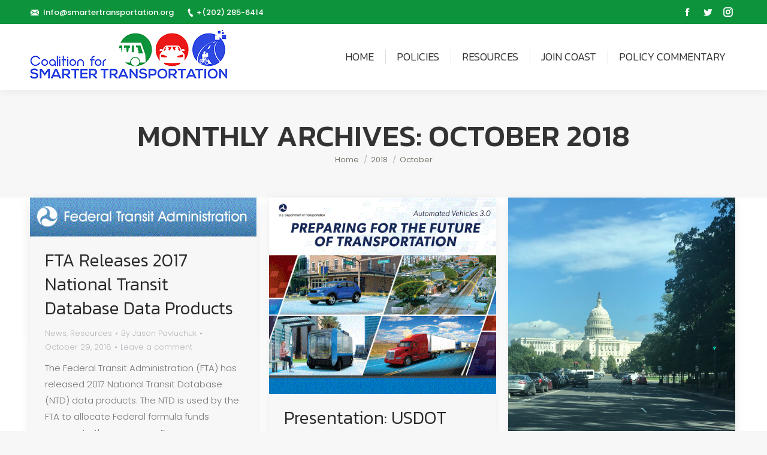

--- FILE ---
content_type: text/html; charset=UTF-8
request_url: https://www.smartertransportation.org/2018/10/
body_size: 11828
content:
<!DOCTYPE html>
<!--[if !(IE 6) | !(IE 7) | !(IE 8)  ]><!-->
<html lang="en" class="no-js">
<!--<![endif]-->
<head>
	<meta charset="UTF-8" />
		<meta name="viewport" content="width=device-width, initial-scale=1, maximum-scale=1, user-scalable=0">
	    <meta name="theme-color" content="#0d933c"/>	<link rel="profile" href="http://gmpg.org/xfn/11" />
	<link rel="pingback" href="https://www.smartertransportation.org/xmlrpc.php" />
            <script type="text/javascript">
            var originalAddEventListener, oldWidth;

            if (/Android|webOS|iPhone|iPad|iPod|BlackBerry|IEMobile|Opera Mini/i.test(navigator.userAgent)) {
                originalAddEventListener = EventTarget.prototype.addEventListener;
                oldWidth = window.innerWidth;

                EventTarget.prototype.addEventListener = function (eventName, eventHandler) {
                    if (eventName === "resize" && oldWidth === window.innerWidth) {
                        return;
                    }
                    else if (eventName === "resize" && oldWidth !== window.innerWidth) {
                        oldWidth = window.innerWidth;
                    }
                    originalAddEventListener.call(this, eventName, eventHandler);
                };
            }
        </script>
		<title>October 2018 &#8211; Smarter Transportation</title>
<script type="text/javascript">
function createCookie(a,d,b){if(b){var c=new Date;c.setTime(c.getTime()+864E5*b);b="; expires="+c.toGMTString()}else b="";document.cookie=a+"="+d+b+"; path=/"}function readCookie(a){a+="=";for(var d=document.cookie.split(";"),b=0;b<d.length;b++){for(var c=d[b];" "==c.charAt(0);)c=c.substring(1,c.length);if(0==c.indexOf(a))return c.substring(a.length,c.length)}return null}function eraseCookie(a){createCookie(a,"",-1)}
function areCookiesEnabled(){var a=!1;createCookie("testing","Hello",1);null!=readCookie("testing")&&(a=!0,eraseCookie("testing"));return a}(function(a){var d=readCookie("devicePixelRatio"),b=void 0===a.devicePixelRatio?1:a.devicePixelRatio;areCookiesEnabled()&&null==d&&(createCookie("devicePixelRatio",b,7),1!=b&&a.location.reload(!0))})(window);
</script><link rel='dns-prefetch' href='//fonts.googleapis.com' />
<link rel='dns-prefetch' href='//s.w.org' />
<link rel="alternate" type="application/rss+xml" title="Smarter Transportation &raquo; Feed" href="https://www.smartertransportation.org/feed/" />
<link rel="alternate" type="application/rss+xml" title="Smarter Transportation &raquo; Comments Feed" href="https://www.smartertransportation.org/comments/feed/" />
		<script type="text/javascript">
			window._wpemojiSettings = {"baseUrl":"https:\/\/s.w.org\/images\/core\/emoji\/11\/72x72\/","ext":".png","svgUrl":"https:\/\/s.w.org\/images\/core\/emoji\/11\/svg\/","svgExt":".svg","source":{"concatemoji":"https:\/\/www.smartertransportation.org\/wp-includes\/js\/wp-emoji-release.min.js?ver=5.0.17"}};
			!function(e,a,t){var n,r,o,i=a.createElement("canvas"),p=i.getContext&&i.getContext("2d");function s(e,t){var a=String.fromCharCode;p.clearRect(0,0,i.width,i.height),p.fillText(a.apply(this,e),0,0);e=i.toDataURL();return p.clearRect(0,0,i.width,i.height),p.fillText(a.apply(this,t),0,0),e===i.toDataURL()}function c(e){var t=a.createElement("script");t.src=e,t.defer=t.type="text/javascript",a.getElementsByTagName("head")[0].appendChild(t)}for(o=Array("flag","emoji"),t.supports={everything:!0,everythingExceptFlag:!0},r=0;r<o.length;r++)t.supports[o[r]]=function(e){if(!p||!p.fillText)return!1;switch(p.textBaseline="top",p.font="600 32px Arial",e){case"flag":return s([55356,56826,55356,56819],[55356,56826,8203,55356,56819])?!1:!s([55356,57332,56128,56423,56128,56418,56128,56421,56128,56430,56128,56423,56128,56447],[55356,57332,8203,56128,56423,8203,56128,56418,8203,56128,56421,8203,56128,56430,8203,56128,56423,8203,56128,56447]);case"emoji":return!s([55358,56760,9792,65039],[55358,56760,8203,9792,65039])}return!1}(o[r]),t.supports.everything=t.supports.everything&&t.supports[o[r]],"flag"!==o[r]&&(t.supports.everythingExceptFlag=t.supports.everythingExceptFlag&&t.supports[o[r]]);t.supports.everythingExceptFlag=t.supports.everythingExceptFlag&&!t.supports.flag,t.DOMReady=!1,t.readyCallback=function(){t.DOMReady=!0},t.supports.everything||(n=function(){t.readyCallback()},a.addEventListener?(a.addEventListener("DOMContentLoaded",n,!1),e.addEventListener("load",n,!1)):(e.attachEvent("onload",n),a.attachEvent("onreadystatechange",function(){"complete"===a.readyState&&t.readyCallback()})),(n=t.source||{}).concatemoji?c(n.concatemoji):n.wpemoji&&n.twemoji&&(c(n.twemoji),c(n.wpemoji)))}(window,document,window._wpemojiSettings);
		</script>
		<style type="text/css">
img.wp-smiley,
img.emoji {
	display: inline !important;
	border: none !important;
	box-shadow: none !important;
	height: 1em !important;
	width: 1em !important;
	margin: 0 .07em !important;
	vertical-align: -0.1em !important;
	background: none !important;
	padding: 0 !important;
}
</style>
<link rel='stylesheet' id='wp-block-library-css'  href='https://www.smartertransportation.org/wp-includes/css/dist/block-library/style.min.css?ver=5.0.17' type='text/css' media='all' />
<link rel='stylesheet' id='rs-plugin-settings-css'  href='https://www.smartertransportation.org/wp-content/plugins/revslider/public/assets/css/settings.css?ver=5.4.7.3' type='text/css' media='all' />
<style id='rs-plugin-settings-inline-css' type='text/css'>
#rs-demo-id {}
</style>
<link rel='stylesheet' id='dhvc-form-font-awesome-css'  href='https://www.smartertransportation.org/wp-content/plugins/dhvc-form/assets/fonts/font-awesome/css/font-awesome.min.css?ver=4.1.0' type='text/css' media='all' />
<link rel='stylesheet' id='dhvc-form-css'  href='https://www.smartertransportation.org/wp-content/plugins/dhvc-form/assets/css/style.css?ver=1.4.2' type='text/css' media='all' />
<link rel='stylesheet' id='dt-web-fonts-css'  href='//fonts.googleapis.com/css?family=Roboto%3A400%2C600%2C700%7CPoppins%3A300%2C400%2C500%2C600%2C700%7CRoboto+Condensed%3A400%2C600%2C700%7CKanit%3A200%2C300%2C400%2C500%2C600%2C700%2C800&#038;ver=5.0.17' type='text/css' media='all' />
<link rel='stylesheet' id='dt-main-css'  href='https://www.smartertransportation.org/wp-content/themes/transportation/css/main.min.css?ver=6.4.1' type='text/css' media='all' />
<style id='dt-main-inline-css' type='text/css'>
body #load {
  display: block;
  height: 100%;
  overflow: hidden;
  position: fixed;
  width: 100%;
  z-index: 9901;
  opacity: 1;
  visibility: visible;
  -webkit-transition: all .35s ease-out;
  transition: all .35s ease-out;
}
.load-wrap {
  width: 100%;
  height: 100%;
  background-position: center center;
  background-repeat: no-repeat;
  text-align: center;
}
.load-wrap > svg {
  position: absolute;
  top: 50%;
  left: 50%;
  -ms-transform: translate(-50%,-50%);
  -webkit-transform: translate(-50%,-50%);
  transform: translate(-50%,-50%);
}
#load {
  background-color: #0d933c;
}
.uil-default rect:not(.bk) {
  fill: #ffffff;
}
.uil-ring > path {
  fill: #ffffff;
}
.ring-loader .circle {
  fill: #ffffff;
}
.ring-loader .moving-circle {
  fill: #ffffff;
}
.uil-hourglass .glass {
  stroke: #ffffff;
}
.uil-hourglass .sand {
  fill: #ffffff;
}
.spinner-loader .load-wrap {
  background-image: url("data:image/svg+xml,%3Csvg width='75px' height='75px' xmlns='http://www.w3.org/2000/svg' viewBox='0 0 100 100' preserveAspectRatio='xMidYMid' class='uil-default'%3E%3Crect x='0' y='0' width='100' height='100' fill='none' class='bk'%3E%3C/rect%3E%3Crect  x='46.5' y='40' width='7' height='20' rx='5' ry='5' fill='%23ffffff' transform='rotate(0 50 50) translate(0 -30)'%3E  %3Canimate attributeName='opacity' from='1' to='0' dur='1s' begin='0s' repeatCount='indefinite'/%3E%3C/rect%3E%3Crect  x='46.5' y='40' width='7' height='20' rx='5' ry='5' fill='%23ffffff' transform='rotate(30 50 50) translate(0 -30)'%3E  %3Canimate attributeName='opacity' from='1' to='0' dur='1s' begin='0.08333333333333333s' repeatCount='indefinite'/%3E%3C/rect%3E%3Crect  x='46.5' y='40' width='7' height='20' rx='5' ry='5' fill='%23ffffff' transform='rotate(60 50 50) translate(0 -30)'%3E  %3Canimate attributeName='opacity' from='1' to='0' dur='1s' begin='0.16666666666666666s' repeatCount='indefinite'/%3E%3C/rect%3E%3Crect  x='46.5' y='40' width='7' height='20' rx='5' ry='5' fill='%23ffffff' transform='rotate(90 50 50) translate(0 -30)'%3E  %3Canimate attributeName='opacity' from='1' to='0' dur='1s' begin='0.25s' repeatCount='indefinite'/%3E%3C/rect%3E%3Crect  x='46.5' y='40' width='7' height='20' rx='5' ry='5' fill='%23ffffff' transform='rotate(120 50 50) translate(0 -30)'%3E  %3Canimate attributeName='opacity' from='1' to='0' dur='1s' begin='0.3333333333333333s' repeatCount='indefinite'/%3E%3C/rect%3E%3Crect  x='46.5' y='40' width='7' height='20' rx='5' ry='5' fill='%23ffffff' transform='rotate(150 50 50) translate(0 -30)'%3E  %3Canimate attributeName='opacity' from='1' to='0' dur='1s' begin='0.4166666666666667s' repeatCount='indefinite'/%3E%3C/rect%3E%3Crect  x='46.5' y='40' width='7' height='20' rx='5' ry='5' fill='%23ffffff' transform='rotate(180 50 50) translate(0 -30)'%3E  %3Canimate attributeName='opacity' from='1' to='0' dur='1s' begin='0.5s' repeatCount='indefinite'/%3E%3C/rect%3E%3Crect  x='46.5' y='40' width='7' height='20' rx='5' ry='5' fill='%23ffffff' transform='rotate(210 50 50) translate(0 -30)'%3E  %3Canimate attributeName='opacity' from='1' to='0' dur='1s' begin='0.5833333333333334s' repeatCount='indefinite'/%3E%3C/rect%3E%3Crect  x='46.5' y='40' width='7' height='20' rx='5' ry='5' fill='%23ffffff' transform='rotate(240 50 50) translate(0 -30)'%3E  %3Canimate attributeName='opacity' from='1' to='0' dur='1s' begin='0.6666666666666666s' repeatCount='indefinite'/%3E%3C/rect%3E%3Crect  x='46.5' y='40' width='7' height='20' rx='5' ry='5' fill='%23ffffff' transform='rotate(270 50 50) translate(0 -30)'%3E  %3Canimate attributeName='opacity' from='1' to='0' dur='1s' begin='0.75s' repeatCount='indefinite'/%3E%3C/rect%3E%3Crect  x='46.5' y='40' width='7' height='20' rx='5' ry='5' fill='%23ffffff' transform='rotate(300 50 50) translate(0 -30)'%3E  %3Canimate attributeName='opacity' from='1' to='0' dur='1s' begin='0.8333333333333334s' repeatCount='indefinite'/%3E%3C/rect%3E%3Crect  x='46.5' y='40' width='7' height='20' rx='5' ry='5' fill='%23ffffff' transform='rotate(330 50 50) translate(0 -30)'%3E  %3Canimate attributeName='opacity' from='1' to='0' dur='1s' begin='0.9166666666666666s' repeatCount='indefinite'/%3E%3C/rect%3E%3C/svg%3E");
}
.ring-loader .load-wrap {
  background-image: url("data:image/svg+xml,%3Csvg xmlns='http://www.w3.org/2000/svg' viewBox='0 0 32 32' width='72' height='72' fill='%23ffffff'%3E   %3Cpath opacity='.25' d='M16 0 A16 16 0 0 0 16 32 A16 16 0 0 0 16 0 M16 4 A12 12 0 0 1 16 28 A12 12 0 0 1 16 4'/%3E   %3Cpath d='M16 0 A16 16 0 0 1 32 16 L28 16 A12 12 0 0 0 16 4z'%3E     %3CanimateTransform attributeName='transform' type='rotate' from='0 16 16' to='360 16 16' dur='0.8s' repeatCount='indefinite' /%3E   %3C/path%3E %3C/svg%3E");
}
.hourglass-loader .load-wrap {
  background-image: url("data:image/svg+xml,%3Csvg xmlns='http://www.w3.org/2000/svg' viewBox='0 0 32 32' width='72' height='72' fill='%23ffffff'%3E   %3Cpath transform='translate(2)' d='M0 12 V20 H4 V12z'%3E      %3Canimate attributeName='d' values='M0 12 V20 H4 V12z; M0 4 V28 H4 V4z; M0 12 V20 H4 V12z; M0 12 V20 H4 V12z' dur='1.2s' repeatCount='indefinite' begin='0' keytimes='0;.2;.5;1' keySplines='0.2 0.2 0.4 0.8;0.2 0.6 0.4 0.8;0.2 0.8 0.4 0.8' calcMode='spline'  /%3E   %3C/path%3E   %3Cpath transform='translate(8)' d='M0 12 V20 H4 V12z'%3E     %3Canimate attributeName='d' values='M0 12 V20 H4 V12z; M0 4 V28 H4 V4z; M0 12 V20 H4 V12z; M0 12 V20 H4 V12z' dur='1.2s' repeatCount='indefinite' begin='0.2' keytimes='0;.2;.5;1' keySplines='0.2 0.2 0.4 0.8;0.2 0.6 0.4 0.8;0.2 0.8 0.4 0.8' calcMode='spline'  /%3E   %3C/path%3E   %3Cpath transform='translate(14)' d='M0 12 V20 H4 V12z'%3E     %3Canimate attributeName='d' values='M0 12 V20 H4 V12z; M0 4 V28 H4 V4z; M0 12 V20 H4 V12z; M0 12 V20 H4 V12z' dur='1.2s' repeatCount='indefinite' begin='0.4' keytimes='0;.2;.5;1' keySplines='0.2 0.2 0.4 0.8;0.2 0.6 0.4 0.8;0.2 0.8 0.4 0.8' calcMode='spline' /%3E   %3C/path%3E   %3Cpath transform='translate(20)' d='M0 12 V20 H4 V12z'%3E     %3Canimate attributeName='d' values='M0 12 V20 H4 V12z; M0 4 V28 H4 V4z; M0 12 V20 H4 V12z; M0 12 V20 H4 V12z' dur='1.2s' repeatCount='indefinite' begin='0.6' keytimes='0;.2;.5;1' keySplines='0.2 0.2 0.4 0.8;0.2 0.6 0.4 0.8;0.2 0.8 0.4 0.8' calcMode='spline' /%3E   %3C/path%3E   %3Cpath transform='translate(26)' d='M0 12 V20 H4 V12z'%3E     %3Canimate attributeName='d' values='M0 12 V20 H4 V12z; M0 4 V28 H4 V4z; M0 12 V20 H4 V12z; M0 12 V20 H4 V12z' dur='1.2s' repeatCount='indefinite' begin='0.8' keytimes='0;.2;.5;1' keySplines='0.2 0.2 0.4 0.8;0.2 0.6 0.4 0.8;0.2 0.8 0.4 0.8' calcMode='spline' /%3E   %3C/path%3E %3C/svg%3E");
}

</style>
<link rel='stylesheet' id='dt-awsome-fonts-back-css'  href='https://www.smartertransportation.org/wp-content/themes/transportation/fonts/FontAwesome/back-compat.min.css?ver=6.4.1' type='text/css' media='all' />
<link rel='stylesheet' id='dt-awsome-fonts-css'  href='https://www.smartertransportation.org/wp-content/themes/transportation/fonts/FontAwesome/css/fontawesome-all.min.css?ver=6.4.1' type='text/css' media='all' />
<link rel='stylesheet' id='dt-fontello-css'  href='https://www.smartertransportation.org/wp-content/themes/transportation/fonts/fontello/css/fontello.min.css?ver=6.4.1' type='text/css' media='all' />
<link rel='stylesheet' id='the7pt-static-css'  href='https://www.smartertransportation.org/wp-content/themes/transportation/css/post-type.css?ver=6.4.1' type='text/css' media='all' />
<link rel='stylesheet' id='dt-custom-css'  href='https://www.smartertransportation.org/wp-content/uploads/the7-css/custom.css?ver=d348cb4eb3ea' type='text/css' media='all' />
<link rel='stylesheet' id='dt-media-css'  href='https://www.smartertransportation.org/wp-content/uploads/the7-css/media.css?ver=d348cb4eb3ea' type='text/css' media='all' />
<link rel='stylesheet' id='the7pt.less-css'  href='https://www.smartertransportation.org/wp-content/uploads/the7-css/post-type-dynamic.css?ver=d348cb4eb3ea' type='text/css' media='all' />
<link rel='stylesheet' id='style-css'  href='https://www.smartertransportation.org/wp-content/themes/transportation/style.css?ver=6.4.1' type='text/css' media='all' />
<link rel='stylesheet' id='bsf-Defaults-css'  href='https://www.smartertransportation.org/wp-content/uploads/smile_fonts/Defaults/Defaults.css?ver=5.0.17' type='text/css' media='all' />
<script type='text/javascript' src='https://www.smartertransportation.org/wp-includes/js/jquery/jquery.js?ver=1.12.4'></script>
<script type='text/javascript' src='https://www.smartertransportation.org/wp-includes/js/jquery/jquery-migrate.min.js?ver=1.4.1'></script>
<script type='text/javascript' src='https://www.smartertransportation.org/wp-content/plugins/revslider/public/assets/js/jquery.themepunch.tools.min.js?ver=5.4.7.3'></script>
<script type='text/javascript' src='https://www.smartertransportation.org/wp-content/plugins/revslider/public/assets/js/jquery.themepunch.revolution.min.js?ver=5.4.7.3'></script>
<script type='text/javascript'>
/* <![CDATA[ */
var SnazzyDataForSnazzyMaps = [];
SnazzyDataForSnazzyMaps={"id":27,"name":"Shift Worker","description":"Almost grey scale, this style uses subdued tones to display streets with a minimum of distractions. Best used around zoom level 16 to show a local address.","url":"https:\/\/snazzymaps.com\/style\/27\/shift-worker","imageUrl":"https:\/\/snazzy-maps-cdn.azureedge.net\/assets\/27-shift-worker.png?v=20170626083420","json":"[{\"stylers\":[{\"saturation\":-100},{\"gamma\":1}]},{\"elementType\":\"labels.text.stroke\",\"stylers\":[{\"visibility\":\"off\"}]},{\"featureType\":\"poi.business\",\"elementType\":\"labels.text\",\"stylers\":[{\"visibility\":\"off\"}]},{\"featureType\":\"poi.business\",\"elementType\":\"labels.icon\",\"stylers\":[{\"visibility\":\"off\"}]},{\"featureType\":\"poi.place_of_worship\",\"elementType\":\"labels.text\",\"stylers\":[{\"visibility\":\"off\"}]},{\"featureType\":\"poi.place_of_worship\",\"elementType\":\"labels.icon\",\"stylers\":[{\"visibility\":\"off\"}]},{\"featureType\":\"road\",\"elementType\":\"geometry\",\"stylers\":[{\"visibility\":\"simplified\"}]},{\"featureType\":\"water\",\"stylers\":[{\"visibility\":\"on\"},{\"saturation\":50},{\"gamma\":0},{\"hue\":\"#50a5d1\"}]},{\"featureType\":\"administrative.neighborhood\",\"elementType\":\"labels.text.fill\",\"stylers\":[{\"color\":\"#333333\"}]},{\"featureType\":\"road.local\",\"elementType\":\"labels.text\",\"stylers\":[{\"weight\":0.5},{\"color\":\"#333333\"}]},{\"featureType\":\"transit.station\",\"elementType\":\"labels.icon\",\"stylers\":[{\"gamma\":1},{\"saturation\":50}]}]","views":60846,"favorites":368,"createdBy":{"name":"Anonymous","url":null},"createdOn":"2013-11-07T15:14:38.813","tags":["greyscale","light"],"colors":["blue","gray"]};
/* ]]> */
</script>
<script type='text/javascript' src='https://www.smartertransportation.org/wp-content/plugins/snazzy-maps/snazzymaps.js?ver=1.2.1'></script>
<script type='text/javascript'>
/* <![CDATA[ */
var dtLocal = {"themeUrl":"https:\/\/www.smartertransportation.org\/wp-content\/themes\/transportation","passText":"To view this protected post, enter the password below:","moreButtonText":{"loading":"Loading...","loadMore":"Load more"},"postID":"1038","ajaxurl":"https:\/\/www.smartertransportation.org\/wp-admin\/admin-ajax.php","contactMessages":{"required":"One or more fields have an error. Please check and try again."},"ajaxNonce":"c1f9edb26a","pageData":{"type":"archive","template":"archive","layout":"masonry"},"themeSettings":{"smoothScroll":"on","lazyLoading":false,"accentColor":{"mode":"gradient","color":["#0d933c","#ed1918"]},"desktopHeader":{"height":110},"floatingHeader":{"showAfter":140,"showMenu":true,"height":60,"logo":{"showLogo":true,"html":"<img class=\" preload-me\" src=\"https:\/\/www.smartertransportation.org\/wp-content\/uploads\/2018\/05\/90-logo-1.png\" srcset=\"https:\/\/www.smartertransportation.org\/wp-content\/uploads\/2018\/05\/90-logo-1.png 329w, https:\/\/www.smartertransportation.org\/wp-content\/uploads\/2018\/05\/90-logo-1.png 329w\" width=\"329\" height=\"90\"   sizes=\"329px\" alt=\"Smarter Transportation\" \/>","url":"https:\/\/www.smartertransportation.org\/"}},"mobileHeader":{"firstSwitchPoint":900,"secondSwitchPoint":700,"firstSwitchPointHeight":80,"secondSwitchPointHeight":60},"stickyMobileHeaderFirstSwitch":{"logo":{"html":"<img class=\" preload-me\" src=\"https:\/\/www.smartertransportation.org\/wp-content\/uploads\/2018\/05\/90-logo-1.png\" srcset=\"https:\/\/www.smartertransportation.org\/wp-content\/uploads\/2018\/05\/90-logo-1.png 329w, https:\/\/www.smartertransportation.org\/wp-content\/uploads\/2018\/05\/90-logo-1.png 329w\" width=\"329\" height=\"90\"   sizes=\"329px\" alt=\"Smarter Transportation\" \/>"}},"stickyMobileHeaderSecondSwitch":{"logo":{"html":"<img class=\" preload-me\" src=\"https:\/\/www.smartertransportation.org\/wp-content\/uploads\/2018\/05\/90-logo-1.png\" srcset=\"https:\/\/www.smartertransportation.org\/wp-content\/uploads\/2018\/05\/90-logo-1.png 329w, https:\/\/www.smartertransportation.org\/wp-content\/uploads\/2018\/05\/90-logo-1.png 329w\" width=\"329\" height=\"90\"   sizes=\"329px\" alt=\"Smarter Transportation\" \/>"}},"content":{"textColor":"#767676","headerColor":"#292929"},"stripes":{"stripe1":{"textColor":"#787d85","headerColor":"#3b3f4a"},"stripe2":{"textColor":"#8b9199","headerColor":"#ffffff"},"stripe3":{"textColor":"#ffffff","headerColor":"#ffffff"}}},"VCMobileScreenWidth":"768"};
var dtShare = {"shareButtonText":{"facebook":"Share on Facebook","twitter":"Tweet","pinterest":"Pin it","linkedin":"Share on Linkedin","whatsapp":"Share on Whatsapp","google":"Share on Google Plus","download":"Download image"},"overlayOpacity":"85"};
/* ]]> */
</script>
<script type='text/javascript' src='https://www.smartertransportation.org/wp-content/themes/transportation/js/above-the-fold.min.js?ver=6.4.1'></script>
<link rel='https://api.w.org/' href='https://www.smartertransportation.org/wp-json/' />
<link rel="EditURI" type="application/rsd+xml" title="RSD" href="https://www.smartertransportation.org/xmlrpc.php?rsd" />
<link rel="wlwmanifest" type="application/wlwmanifest+xml" href="https://www.smartertransportation.org/wp-includes/wlwmanifest.xml" /> 
<meta name="generator" content="WordPress 5.0.17" />
<meta property="og:site_name" content="Smarter Transportation" />
<meta property="og:title" content="FTA Releases 2017 National Transit Database Data Products" />
<meta property="og:description" content="The Federal Transit Administration (FTA) has released 2017 National Transit Database (NTD) data products. The NTD is used by the FTA to allocate Federal formula funds amongst other purposes. For more information on FTA funding programs, check out CoaST&#8217;s Transportation 101 series on FTA Funding programs and FTA funding basics Visit the NTD Data page to&hellip;" />
<meta property="og:image" content="https://www.smartertransportation.org/wp-content/uploads/2018/10/FTA2.gif" />
<meta property="og:url" content="https://www.smartertransportation.org/fta-releases-2017-national-transit-database-data-products/" />
<meta property="og:type" content="object" />
<meta name="generator" content="Powered by WPBakery Page Builder - drag and drop page builder for WordPress."/>
<!--[if lte IE 9]><link rel="stylesheet" type="text/css" href="https://www.smartertransportation.org/wp-content/plugins/js_composer/assets/css/vc_lte_ie9.min.css" media="screen"><![endif]--><meta name="generator" content="Powered by Slider Revolution 5.4.7.3 - responsive, Mobile-Friendly Slider Plugin for WordPress with comfortable drag and drop interface." />
<script type="text/javascript">
document.addEventListener("DOMContentLoaded", function(event) { 
	var $load = document.getElementById("load");
	
	var removeLoading = setTimeout(function() {
		$load.className += " loader-removed";
	}, 500);
});
</script>
<!-- icon -->
<link rel="icon" href="https://www.smartertransportation.org/wp-content/uploads/2018/05/favicon.png" type="image/png" />
<link rel="shortcut icon" href="https://www.smartertransportation.org/wp-content/uploads/2018/05/favicon.png" type="image/png" />
<script type="text/javascript">function setREVStartSize(e){									
						try{ e.c=jQuery(e.c);var i=jQuery(window).width(),t=9999,r=0,n=0,l=0,f=0,s=0,h=0;
							if(e.responsiveLevels&&(jQuery.each(e.responsiveLevels,function(e,f){f>i&&(t=r=f,l=e),i>f&&f>r&&(r=f,n=e)}),t>r&&(l=n)),f=e.gridheight[l]||e.gridheight[0]||e.gridheight,s=e.gridwidth[l]||e.gridwidth[0]||e.gridwidth,h=i/s,h=h>1?1:h,f=Math.round(h*f),"fullscreen"==e.sliderLayout){var u=(e.c.width(),jQuery(window).height());if(void 0!=e.fullScreenOffsetContainer){var c=e.fullScreenOffsetContainer.split(",");if (c) jQuery.each(c,function(e,i){u=jQuery(i).length>0?u-jQuery(i).outerHeight(!0):u}),e.fullScreenOffset.split("%").length>1&&void 0!=e.fullScreenOffset&&e.fullScreenOffset.length>0?u-=jQuery(window).height()*parseInt(e.fullScreenOffset,0)/100:void 0!=e.fullScreenOffset&&e.fullScreenOffset.length>0&&(u-=parseInt(e.fullScreenOffset,0))}f=u}else void 0!=e.minHeight&&f<e.minHeight&&(f=e.minHeight);e.c.closest(".rev_slider_wrapper").css({height:f})					
						}catch(d){console.log("Failure at Presize of Slider:"+d)}						
					};</script>
<noscript><style type="text/css"> .wpb_animate_when_almost_visible { opacity: 1; }</style></noscript></head>
<body class="archive date layout-masonry description-under-image scale-on-hover disabled-hover-icons click-effect-on-img dt-responsive-on accent-gradient srcset-enabled btn-material custom-btn-color custom-btn-hover-color shadow-element-decoration bold-icons phantom-fade phantom-shadow-decoration phantom-main-logo-on sticky-mobile-header top-header first-switch-logo-left first-switch-menu-right second-switch-logo-left second-switch-menu-right right-mobile-menu layzr-loading-on popup-message-style dt-fa-compatibility the7-ver-6.4.1 wpb-js-composer js-comp-ver-5.4.7 vc_responsive outlined-portfolio-icons album-minuatures-style-2">
<!-- The7 6.4.1 -->
<div id="load" class="ring-loader">
	<div class="load-wrap"></div>
</div>
<div id="page">
	<a class="skip-link screen-reader-text" href="#content">Skip to content</a>

<div class="masthead inline-header right widgets dividers shadow-decoration small-mobile-menu-icon dt-parent-menu-clickable" role="banner">

			<div class="top-bar top-bar-line-hide">
			<div class="top-bar-bg" ></div>
			<div class="left-widgets mini-widgets"><span class="mini-contacts email show-on-desktop near-logo-first-switch in-menu-second-switch"><a href="mailto:Info@smartertransportation.org">Info@smartertransportation.org</a></span><span class="mini-contacts phone show-on-desktop in-top-bar-left in-menu-second-switch"><a href="tel:+(202) 285-6414">+(202) 285-6414</a></span></div>			<div class="right-widgets mini-widgets"><div class="soc-ico show-on-desktop in-top-bar-left in-menu-second-switch disabled-bg custom-border border-on hover-custom-bg hover-disabled-border  hover-border-off"><a title="Facebook" href="https://www.facebook.com/" target="_blank" class="facebook"><span class="soc-font-icon"></span><span class="screen-reader-text">Facebook</span></a><a title="Twitter" href="https://twitter.com/" target="_blank" class="twitter"><span class="soc-font-icon"></span><span class="screen-reader-text">Twitter</span></a><a title="Instagram" href="https://www.instagram.com/" target="_blank" class="instagram"><span class="soc-font-icon"></span><span class="screen-reader-text">Instagram</span></a></div></div>		</div>

	<header class="header-bar">

						<div class="branding">
					<div id="site-title" class="assistive-text">Smarter Transportation</div>
					<div id="site-description" class="assistive-text">Coalition For Smarter Transportation</div>
					<a href="https://www.smartertransportation.org/"><img class=" preload-me" src="https://www.smartertransportation.org/wp-content/uploads/2018/05/90-logo-1.png" srcset="https://www.smartertransportation.org/wp-content/uploads/2018/05/90-logo-1.png 329w, https://www.smartertransportation.org/wp-content/uploads/2018/05/90-logo-1.png 329w" width="329" height="90"   sizes="329px" alt="Smarter Transportation" /></a>				</div>
		<ul id="primary-menu" class="main-nav gradient-hover" role="menu"><li class="menu-item menu-item-type-post_type menu-item-object-page menu-item-home menu-item-has-children menu-item-13 first has-children"><a href='https://www.smartertransportation.org/' data-level='1'><span class="menu-item-text"><span class="menu-text">Home</span></span></a><ul class="sub-nav gradient-hover hover-style-bg level-arrows-on"><li class="menu-item menu-item-type-post_type menu-item-object-page menu-item-966 first"><a href='https://www.smartertransportation.org/home/who-we-are/' data-level='2'><span class="menu-item-text"><span class="menu-text">Who we are</span></span></a></li> <li class="menu-item menu-item-type-post_type menu-item-object-page menu-item-901"><a href='https://www.smartertransportation.org/news/' data-level='2'><span class="menu-item-text"><span class="menu-text">News</span></span></a></li> <li class="menu-item menu-item-type-post_type menu-item-object-page menu-item-902"><a href='https://www.smartertransportation.org/home/events/' data-level='2'><span class="menu-item-text"><span class="menu-text">Events</span></span></a></li> </ul></li> <li class="menu-item menu-item-type-custom menu-item-object-custom menu-item-has-children menu-item-14 has-children"><a href='#' data-level='1'><span class="menu-item-text"><span class="menu-text">Policies</span></span></a><ul class="sub-nav gradient-hover hover-style-bg level-arrows-on"><li class="menu-item menu-item-type-post_type menu-item-object-page menu-item-has-children menu-item-223 first has-children"><a href='https://www.smartertransportation.org/federal-policies/' data-level='2'><span class="menu-item-text"><span class="menu-text">Federal Policies</span></span></a><ul class="sub-nav gradient-hover hover-style-bg level-arrows-on"><li class="menu-item menu-item-type-post_type menu-item-object-page menu-item-1676 first"><a href='https://www.smartertransportation.org/fast-act-re-authorization-resource-center/' data-level='3'><span class="menu-item-text"><span class="menu-text">FAST ACT Re-authorization Resource Center</span></span></a></li> <li class="menu-item menu-item-type-post_type menu-item-object-page menu-item-877"><a href='https://www.smartertransportation.org/federal-policies/federal-legislation/' data-level='3'><span class="menu-item-text"><span class="menu-text">Federal Legislation</span></span></a></li> <li class="menu-item menu-item-type-post_type menu-item-object-page menu-item-876"><a href='https://www.smartertransportation.org/federal-policies/federal-policy-action-center/' data-level='3'><span class="menu-item-text"><span class="menu-text">Federal Policy Action Center</span></span></a></li> </ul></li> <li class="menu-item menu-item-type-post_type menu-item-object-page menu-item-has-children menu-item-237 has-children"><a href='https://www.smartertransportation.org/state-local-policies/' data-level='2'><span class="menu-item-text"><span class="menu-text">State &#038; Local Policies</span></span></a><ul class="sub-nav gradient-hover hover-style-bg level-arrows-on"><li class="menu-item menu-item-type-post_type menu-item-object-page menu-item-875 first"><a href='https://www.smartertransportation.org/state-local-policies/local-policy-action-center/' data-level='3'><span class="menu-item-text"><span class="menu-text">Local Policy Action Center</span></span></a></li> <li class="menu-item menu-item-type-post_type menu-item-object-page menu-item-874"><a href='https://www.smartertransportation.org/state-local-policies/transportation-fringe-benefits-ordinance-information-active-campaigns/' data-level='3'><span class="menu-item-text"><span class="menu-text">Transportation Fringe Benefits Ordinance Information &#038; Active Campaigns</span></span></a></li> </ul></li> </ul></li> <li class="menu-item menu-item-type-post_type menu-item-object-page menu-item-has-children menu-item-259 has-children"><a href='https://www.smartertransportation.org/resources/' data-level='1'><span class="menu-item-text"><span class="menu-text">Resources</span></span></a><ul class="sub-nav gradient-hover hover-style-bg level-arrows-on"><li class="menu-item menu-item-type-post_type menu-item-object-page menu-item-1910 first"><a href='https://www.smartertransportation.org/resources/covid-19-reference-policy-resource-page/' data-level='2'><span class="menu-item-text"><span class="menu-text">COVID-19 — Reference &#038; Policy Resource Page</span></span></a></li> <li class="menu-item menu-item-type-post_type menu-item-object-page menu-item-1858"><a href='https://www.smartertransportation.org/resources/telework-resources-page/' data-level='2'><span class="menu-item-text"><span class="menu-text">Telework Resources Page</span></span></a></li> <li class="menu-item menu-item-type-post_type menu-item-object-page menu-item-883"><a href='https://www.smartertransportation.org/resources/webinar-transportation-101-slides/' data-level='2'><span class="menu-item-text"><span class="menu-text">Webinar &#038; Transportation 101 Slides</span></span></a></li> <li class="menu-item menu-item-type-post_type menu-item-object-page menu-item-871"><a href='https://www.smartertransportation.org/resources/reports/' data-level='2'><span class="menu-item-text"><span class="menu-text">Reports</span></span></a></li> <li class="menu-item menu-item-type-post_type menu-item-object-page menu-item-1552"><a href='https://www.smartertransportation.org/resources/parking-benefit-policy-resource-page/' data-level='2'><span class="menu-item-text"><span class="menu-text">Parking Benefit Policy &#038; Resource Page</span></span></a></li> <li class="menu-item menu-item-type-post_type menu-item-object-page menu-item-has-children menu-item-900 has-children"><a href='https://www.smartertransportation.org/training-tools/' data-level='2'><span class="menu-item-text"><span class="menu-text">Tool Kits</span></span></a><ul class="sub-nav gradient-hover hover-style-bg level-arrows-on"><li class="menu-item menu-item-type-post_type menu-item-object-page menu-item-1674 first"><a href='https://www.smartertransportation.org/fast-act-re-authorization-resource-center/' data-level='3'><span class="menu-item-text"><span class="menu-text">FAST ACT Re-authorization Resource Center</span></span></a></li> <li class="menu-item menu-item-type-post_type menu-item-object-page menu-item-1091"><a href='https://www.smartertransportation.org/resources/automated-vehicle-policy-resources/' data-level='3'><span class="menu-item-text"><span class="menu-text">Automated Vehicle Policy Resources</span></span></a></li> <li class="menu-item menu-item-type-post_type menu-item-object-page menu-item-873"><a href='https://www.smartertransportation.org/state-local-policies/transportation-fringe-benefits-ordinance-information-active-campaigns/' data-level='3'><span class="menu-item-text"><span class="menu-text">Transportation Fringe Benefits Ordinance Information &#038; Active Campaigns</span></span></a></li> <li class="menu-item menu-item-type-post_type menu-item-object-page menu-item-1236"><a href='https://www.smartertransportation.org/resources/transit-tech-spotlight-trip-planning-fare-payment-and-integration/' data-level='3'><span class="menu-item-text"><span class="menu-text">Transit Tech Spotlight &#8211; Trip Planning, Fare Payment, and Integration</span></span></a></li> </ul></li> <li class="menu-item menu-item-type-post_type menu-item-object-page menu-item-872"><a href='https://www.smartertransportation.org/resources/federal-regulations/' data-level='2'><span class="menu-item-text"><span class="menu-text">Federal Regulations</span></span></a></li> <li class="menu-item menu-item-type-post_type menu-item-object-page menu-item-has-children menu-item-878 has-children"><a href='https://www.smartertransportation.org/federal-policies/federal-legislation/' data-level='2'><span class="menu-item-text"><span class="menu-text">Federal Legislation</span></span></a><ul class="sub-nav gradient-hover hover-style-bg level-arrows-on"><li class="menu-item menu-item-type-post_type menu-item-object-page menu-item-1673 first"><a href='https://www.smartertransportation.org/fast-act-re-authorization-resource-center/' data-level='3'><span class="menu-item-text"><span class="menu-text">FAST ACT Re-authorization Resource Center</span></span></a></li> </ul></li> </ul></li> <li class="menu-item menu-item-type-post_type menu-item-object-page menu-item-282"><a href='https://www.smartertransportation.org/join-coast/' data-level='1'><span class="menu-item-text"><span class="menu-text">Join CoaST</span></span></a></li> <li class="menu-item menu-item-type-post_type menu-item-object-page menu-item-1439"><a href='https://www.smartertransportation.org/home/policy-commentary/' data-level='1'><span class="menu-item-text"><span class="menu-text">Policy Commentary</span></span></a></li> </ul>
		
	</header>

</div><div class='dt-close-mobile-menu-icon'><span></span></div>
<div class='dt-mobile-header'>
	<ul id="mobile-menu" class="mobile-main-nav" role="menu">
		<li class="menu-item menu-item-type-post_type menu-item-object-page menu-item-home menu-item-has-children menu-item-13 first has-children"><a href='https://www.smartertransportation.org/' data-level='1'><span class="menu-item-text"><span class="menu-text">Home</span></span></a><ul class="sub-nav gradient-hover hover-style-bg level-arrows-on"><li class="menu-item menu-item-type-post_type menu-item-object-page menu-item-966 first"><a href='https://www.smartertransportation.org/home/who-we-are/' data-level='2'><span class="menu-item-text"><span class="menu-text">Who we are</span></span></a></li> <li class="menu-item menu-item-type-post_type menu-item-object-page menu-item-901"><a href='https://www.smartertransportation.org/news/' data-level='2'><span class="menu-item-text"><span class="menu-text">News</span></span></a></li> <li class="menu-item menu-item-type-post_type menu-item-object-page menu-item-902"><a href='https://www.smartertransportation.org/home/events/' data-level='2'><span class="menu-item-text"><span class="menu-text">Events</span></span></a></li> </ul></li> <li class="menu-item menu-item-type-custom menu-item-object-custom menu-item-has-children menu-item-14 has-children"><a href='#' data-level='1'><span class="menu-item-text"><span class="menu-text">Policies</span></span></a><ul class="sub-nav gradient-hover hover-style-bg level-arrows-on"><li class="menu-item menu-item-type-post_type menu-item-object-page menu-item-has-children menu-item-223 first has-children"><a href='https://www.smartertransportation.org/federal-policies/' data-level='2'><span class="menu-item-text"><span class="menu-text">Federal Policies</span></span></a><ul class="sub-nav gradient-hover hover-style-bg level-arrows-on"><li class="menu-item menu-item-type-post_type menu-item-object-page menu-item-1676 first"><a href='https://www.smartertransportation.org/fast-act-re-authorization-resource-center/' data-level='3'><span class="menu-item-text"><span class="menu-text">FAST ACT Re-authorization Resource Center</span></span></a></li> <li class="menu-item menu-item-type-post_type menu-item-object-page menu-item-877"><a href='https://www.smartertransportation.org/federal-policies/federal-legislation/' data-level='3'><span class="menu-item-text"><span class="menu-text">Federal Legislation</span></span></a></li> <li class="menu-item menu-item-type-post_type menu-item-object-page menu-item-876"><a href='https://www.smartertransportation.org/federal-policies/federal-policy-action-center/' data-level='3'><span class="menu-item-text"><span class="menu-text">Federal Policy Action Center</span></span></a></li> </ul></li> <li class="menu-item menu-item-type-post_type menu-item-object-page menu-item-has-children menu-item-237 has-children"><a href='https://www.smartertransportation.org/state-local-policies/' data-level='2'><span class="menu-item-text"><span class="menu-text">State &#038; Local Policies</span></span></a><ul class="sub-nav gradient-hover hover-style-bg level-arrows-on"><li class="menu-item menu-item-type-post_type menu-item-object-page menu-item-875 first"><a href='https://www.smartertransportation.org/state-local-policies/local-policy-action-center/' data-level='3'><span class="menu-item-text"><span class="menu-text">Local Policy Action Center</span></span></a></li> <li class="menu-item menu-item-type-post_type menu-item-object-page menu-item-874"><a href='https://www.smartertransportation.org/state-local-policies/transportation-fringe-benefits-ordinance-information-active-campaigns/' data-level='3'><span class="menu-item-text"><span class="menu-text">Transportation Fringe Benefits Ordinance Information &#038; Active Campaigns</span></span></a></li> </ul></li> </ul></li> <li class="menu-item menu-item-type-post_type menu-item-object-page menu-item-has-children menu-item-259 has-children"><a href='https://www.smartertransportation.org/resources/' data-level='1'><span class="menu-item-text"><span class="menu-text">Resources</span></span></a><ul class="sub-nav gradient-hover hover-style-bg level-arrows-on"><li class="menu-item menu-item-type-post_type menu-item-object-page menu-item-1910 first"><a href='https://www.smartertransportation.org/resources/covid-19-reference-policy-resource-page/' data-level='2'><span class="menu-item-text"><span class="menu-text">COVID-19 — Reference &#038; Policy Resource Page</span></span></a></li> <li class="menu-item menu-item-type-post_type menu-item-object-page menu-item-1858"><a href='https://www.smartertransportation.org/resources/telework-resources-page/' data-level='2'><span class="menu-item-text"><span class="menu-text">Telework Resources Page</span></span></a></li> <li class="menu-item menu-item-type-post_type menu-item-object-page menu-item-883"><a href='https://www.smartertransportation.org/resources/webinar-transportation-101-slides/' data-level='2'><span class="menu-item-text"><span class="menu-text">Webinar &#038; Transportation 101 Slides</span></span></a></li> <li class="menu-item menu-item-type-post_type menu-item-object-page menu-item-871"><a href='https://www.smartertransportation.org/resources/reports/' data-level='2'><span class="menu-item-text"><span class="menu-text">Reports</span></span></a></li> <li class="menu-item menu-item-type-post_type menu-item-object-page menu-item-1552"><a href='https://www.smartertransportation.org/resources/parking-benefit-policy-resource-page/' data-level='2'><span class="menu-item-text"><span class="menu-text">Parking Benefit Policy &#038; Resource Page</span></span></a></li> <li class="menu-item menu-item-type-post_type menu-item-object-page menu-item-has-children menu-item-900 has-children"><a href='https://www.smartertransportation.org/training-tools/' data-level='2'><span class="menu-item-text"><span class="menu-text">Tool Kits</span></span></a><ul class="sub-nav gradient-hover hover-style-bg level-arrows-on"><li class="menu-item menu-item-type-post_type menu-item-object-page menu-item-1674 first"><a href='https://www.smartertransportation.org/fast-act-re-authorization-resource-center/' data-level='3'><span class="menu-item-text"><span class="menu-text">FAST ACT Re-authorization Resource Center</span></span></a></li> <li class="menu-item menu-item-type-post_type menu-item-object-page menu-item-1091"><a href='https://www.smartertransportation.org/resources/automated-vehicle-policy-resources/' data-level='3'><span class="menu-item-text"><span class="menu-text">Automated Vehicle Policy Resources</span></span></a></li> <li class="menu-item menu-item-type-post_type menu-item-object-page menu-item-873"><a href='https://www.smartertransportation.org/state-local-policies/transportation-fringe-benefits-ordinance-information-active-campaigns/' data-level='3'><span class="menu-item-text"><span class="menu-text">Transportation Fringe Benefits Ordinance Information &#038; Active Campaigns</span></span></a></li> <li class="menu-item menu-item-type-post_type menu-item-object-page menu-item-1236"><a href='https://www.smartertransportation.org/resources/transit-tech-spotlight-trip-planning-fare-payment-and-integration/' data-level='3'><span class="menu-item-text"><span class="menu-text">Transit Tech Spotlight &#8211; Trip Planning, Fare Payment, and Integration</span></span></a></li> </ul></li> <li class="menu-item menu-item-type-post_type menu-item-object-page menu-item-872"><a href='https://www.smartertransportation.org/resources/federal-regulations/' data-level='2'><span class="menu-item-text"><span class="menu-text">Federal Regulations</span></span></a></li> <li class="menu-item menu-item-type-post_type menu-item-object-page menu-item-has-children menu-item-878 has-children"><a href='https://www.smartertransportation.org/federal-policies/federal-legislation/' data-level='2'><span class="menu-item-text"><span class="menu-text">Federal Legislation</span></span></a><ul class="sub-nav gradient-hover hover-style-bg level-arrows-on"><li class="menu-item menu-item-type-post_type menu-item-object-page menu-item-1673 first"><a href='https://www.smartertransportation.org/fast-act-re-authorization-resource-center/' data-level='3'><span class="menu-item-text"><span class="menu-text">FAST ACT Re-authorization Resource Center</span></span></a></li> </ul></li> </ul></li> <li class="menu-item menu-item-type-post_type menu-item-object-page menu-item-282"><a href='https://www.smartertransportation.org/join-coast/' data-level='1'><span class="menu-item-text"><span class="menu-text">Join CoaST</span></span></a></li> <li class="menu-item menu-item-type-post_type menu-item-object-page menu-item-1439"><a href='https://www.smartertransportation.org/home/policy-commentary/' data-level='1'><span class="menu-item-text"><span class="menu-text">Policy Commentary</span></span></a></li> 	</ul>
	<div class='mobile-mini-widgets-in-menu'></div>
</div>
		<div class="page-title title-center solid-bg breadcrumbs-mobile-off page-title-responsive-enabled">
			<div class="wf-wrap">

				<div class="page-title-head hgroup"><h1 >Monthly Archives: <span>October 2018</span></h1></div><div class="page-title-breadcrumbs"><div class="assistive-text">You are here:</div><ol class="breadcrumbs text-small" xmlns:v="http://rdf.data-vocabulary.org/#"><li typeof="v:Breadcrumb"><a rel="v:url" property="v:title" href="https://www.smartertransportation.org/" title="">Home</a></li><li typeof="v:Breadcrumb"><a rel="v:url" property="v:title" href="https://www.smartertransportation.org/2018/" title="">2018</a></li><li class="current">October</li></ol></div>			</div>
		</div>

		

<div id="main" class="sidebar-none sidebar-divider-vertical"  >

	
    <div class="main-gradient"></div>
    <div class="wf-wrap">
    <div class="wf-container-main">

	
			<!-- Content -->
			<div id="content" class="content" role="main">

				<div class="wf-container loading-effect-fade-in iso-container bg-under-post description-under-image content-align-left" data-padding="10px" data-cur-page="1" data-width="320px" data-columns="3">
<div class="wf-cell iso-item" data-post-id="1038" data-date="2018-10-29T18:38:43+00:00" data-name="FTA Releases 2017 National Transit Database Data Products">
	<article class="post post-1038 type-post status-publish format-standard has-post-thumbnail hentry category-news category-resources tag-fta tag-transit-funding category-4 category-46 bg-on fullwidth-img description-off">

		
			<div class="blog-media wf-td">

				<p><a href="https://www.smartertransportation.org/fta-releases-2017-national-transit-database-data-products/" class="alignnone rollover layzr-bg" ><img class="iso-lazy-load preload-me" src="data:image/svg+xml,%3Csvg%20xmlns%3D&#39;http%3A%2F%2Fwww.w3.org%2F2000%2Fsvg&#39;%20viewBox%3D&#39;0%200%20378%2065&#39;%2F%3E" data-src="https://www.smartertransportation.org/wp-content/uploads/2018/10/FTA2.gif" data-srcset="https://www.smartertransportation.org/wp-content/uploads/2018/10/FTA2.gif 378w" alt="" title="FTA2" width="378" height="65"  /></a></p>
			</div>

		
		<div class="blog-content wf-td">
			<h3 class="entry-title"><a href="https://www.smartertransportation.org/fta-releases-2017-national-transit-database-data-products/" title="FTA Releases 2017 National Transit Database Data Products" rel="bookmark">FTA Releases 2017 National Transit Database Data Products</a></h3>

			<div class="entry-meta"><span class="category-link"><a href="https://www.smartertransportation.org/category/news/" >News</a>, <a href="https://www.smartertransportation.org/category/resources/" >Resources</a></span><a class="author vcard" href="https://www.smartertransportation.org/author/jason-pavluchuk/" title="View all posts by Jason Pavluchuk" rel="author">By <span class="fn">Jason Pavluchuk</span></a><a href="https://www.smartertransportation.org/2018/10/29/" title="6:38 pm" class="data-link" rel="bookmark"><time class="entry-date updated" datetime="2018-10-29T18:38:43+00:00">October 29, 2018</time></a><a href="https://www.smartertransportation.org/fta-releases-2017-national-transit-database-data-products/#respond" class="comment-link" >Leave a comment</a></div><p>The Federal Transit Administration (FTA) has released 2017 National Transit Database (NTD) data products. The NTD is used by the FTA to allocate Federal formula funds amongst other purposes. For more information on FTA funding programs, check out CoaST&#8217;s Transportation 101 series on FTA Funding programs and FTA funding basics Visit the NTD Data page to&hellip;</p>

		</div>

	</article>

</div>
<div class="wf-cell iso-item" data-post-id="1026" data-date="2018-10-18T14:20:22+00:00" data-name="Presentation: USDOT Automated Vehicles 3.0">
	<article class="post post-1026 type-post status-publish format-standard has-post-thumbnail hentry category-events category-webinar-slides category-webinar-slides-webinar-slides tag-cav tag-federal-policy tag-maas tag-membership-meeting category-8 category-12 category-15 bg-on fullwidth-img description-off">

		
			<div class="blog-media wf-td">

				<p><a href="https://www.smartertransportation.org/discussion-coast-comments-on-av-3-0-november-13-200-edt/" class="alignnone rollover layzr-bg" ><img class="iso-lazy-load preload-me" src="data:image/svg+xml,%3Csvg%20xmlns%3D&#39;http%3A%2F%2Fwww.w3.org%2F2000%2Fsvg&#39;%20viewBox%3D&#39;0%200%20481%20416&#39;%2F%3E" data-src="https://www.smartertransportation.org/wp-content/uploads/2018/10/CAV.gif" data-srcset="https://www.smartertransportation.org/wp-content/uploads/2018/10/CAV.gif 481w" alt="" title="CAV" width="481" height="416"  /></a></p>
			</div>

		
		<div class="blog-content wf-td">
			<h3 class="entry-title"><a href="https://www.smartertransportation.org/discussion-coast-comments-on-av-3-0-november-13-200-edt/" title="Presentation: USDOT Automated Vehicles 3.0" rel="bookmark">Presentation: USDOT Automated Vehicles 3.0</a></h3>

			<div class="entry-meta"><span class="category-link"><a href="https://www.smartertransportation.org/category/events/" >Events</a>, <a href="https://www.smartertransportation.org/category/webinar-slides/" >Webinar Slides</a>, <a href="https://www.smartertransportation.org/category/webinar-slides/webinar-slides-webinar-slides/" >Webinar Slides</a></span><a class="author vcard" href="https://www.smartertransportation.org/author/jason-pavluchuk/" title="View all posts by Jason Pavluchuk" rel="author">By <span class="fn">Jason Pavluchuk</span></a><a href="https://www.smartertransportation.org/2018/10/18/" title="2:20 pm" class="data-link" rel="bookmark"><time class="entry-date updated" datetime="2018-10-18T14:20:22+00:00">October 18, 2018</time></a><a href="https://www.smartertransportation.org/discussion-coast-comments-on-av-3-0-november-13-200-edt/#respond" class="comment-link" >Leave a comment</a></div><p>The Coalition for Smarter Transportation will host a webinar on the USDOTs newly released report on automated vehicle policy. Our featured speaker is Matthew Lesh, Experienced Mobility Professional, and principal at  Mobility e3. During this webinar, Mr. Lesh will review AV 3.0 and its implications and provide some commentary on what lies ahead.    What: Coalition for&hellip;</p>

		</div>

	</article>

</div>
<div class="wf-cell iso-item" data-post-id="1028" data-date="2018-10-17T14:27:47+00:00" data-name="2018 Election - Impact on Smarter Transportation">
	<article class="post post-1028 type-post status-publish format-standard has-post-thumbnail hentry category-events category-webinar-slides category-webinar-slides-webinar-slides tag-federal-policy tag-local-policy category-8 category-12 category-15 bg-on fullwidth-img description-off">

		
			<div class="blog-media wf-td">

				<p><a href="https://www.smartertransportation.org/2018-election-impact-on-smarter-transportation-friday-november-9-100-edt/" class="alignnone rollover layzr-bg" ><img class="iso-lazy-load preload-me" src="data:image/svg+xml,%3Csvg%20xmlns%3D&#39;http%3A%2F%2Fwww.w3.org%2F2000%2Fsvg&#39;%20viewBox%3D&#39;0%200%20650%20674&#39;%2F%3E" data-src="https://www.smartertransportation.org/wp-content/uploads/2018/10/IMG_7978-650x674.jpg" data-srcset="https://www.smartertransportation.org/wp-content/uploads/2018/10/IMG_7978-650x674.jpg 650w, https://www.smartertransportation.org/wp-content/uploads/2018/10/IMG_7978-1300x1348.jpg 1300w" alt="" title="IMG_7978" width="650" height="674"  /></a></p>
			</div>

		
		<div class="blog-content wf-td">
			<h3 class="entry-title"><a href="https://www.smartertransportation.org/2018-election-impact-on-smarter-transportation-friday-november-9-100-edt/" title="2018 Election &#8211; Impact on Smarter Transportation" rel="bookmark">2018 Election &#8211; Impact on Smarter Transportation</a></h3>

			<div class="entry-meta"><span class="category-link"><a href="https://www.smartertransportation.org/category/events/" >Events</a>, <a href="https://www.smartertransportation.org/category/webinar-slides/" >Webinar Slides</a>, <a href="https://www.smartertransportation.org/category/webinar-slides/webinar-slides-webinar-slides/" >Webinar Slides</a></span><a class="author vcard" href="https://www.smartertransportation.org/author/jason-pavluchuk/" title="View all posts by Jason Pavluchuk" rel="author">By <span class="fn">Jason Pavluchuk</span></a><a href="https://www.smartertransportation.org/2018/10/17/" title="2:27 pm" class="data-link" rel="bookmark"><time class="entry-date updated" datetime="2018-10-17T14:27:47+00:00">October 17, 2018</time></a><a href="https://www.smartertransportation.org/2018-election-impact-on-smarter-transportation-friday-november-9-100-edt/#respond" class="comment-link" >Leave a comment</a></div><p>Join us as the Coalition for Smarter Transportation&#8217;s Policy Director Jason Pavluchuk provides an overview of the 2018 elections and their impact on Smarter Transportation. During this webinar, we will review: Federal elections and impact on transportation policies Local elections &amp; referendums from across the nation What: Webinar &#8211; 2018 Election &#8211; Impact on Smarter Transportation&hellip;</p>

		</div>

	</article>

</div>
<div class="wf-cell iso-item" data-post-id="1034" data-date="2018-10-15T18:10:46+00:00" data-name="University Transportation Working Group Call - Thursday November 8th 3:30 PM EDT">
	<article class="post post-1034 type-post status-publish format-standard has-post-thumbnail hentry category-events category-university-work-group tag-policy-meeting tag-ubti tag-university-transportation category-8 category-77 bg-on fullwidth-img description-off">

		
			<div class="blog-media wf-td">

				<p><a href="https://www.smartertransportation.org/university-transportation-working-group-call-thursday-november-8th-330-pm-edt/" class="alignnone rollover layzr-bg" ><img class="iso-lazy-load preload-me" src="data:image/svg+xml,%3Csvg%20xmlns%3D&#39;http%3A%2F%2Fwww.w3.org%2F2000%2Fsvg&#39;%20viewBox%3D&#39;0%200%20650%20631&#39;%2F%3E" data-src="https://www.smartertransportation.org/wp-content/uploads/2018/06/University2-650x631.gif" data-srcset="https://www.smartertransportation.org/wp-content/uploads/2018/06/University2-650x631.gif 650w, https://www.smartertransportation.org/wp-content/uploads/2018/06/University2-657x637.gif 657w" alt="" title="University2" width="650" height="631"  /></a></p>
			</div>

		
		<div class="blog-content wf-td">
			<h3 class="entry-title"><a href="https://www.smartertransportation.org/university-transportation-working-group-call-thursday-november-8th-330-pm-edt/" title="University Transportation Working Group Call &#8211; Thursday November 8th 3:30 PM EDT" rel="bookmark">University Transportation Working Group Call &#8211; Thursday November 8th 3:30 PM EDT</a></h3>

			<div class="entry-meta"><span class="category-link"><a href="https://www.smartertransportation.org/category/events/" >Events</a>, <a href="https://www.smartertransportation.org/category/university-work-group/" >University Work Group</a></span><a class="author vcard" href="https://www.smartertransportation.org/author/jason-pavluchuk/" title="View all posts by Jason Pavluchuk" rel="author">By <span class="fn">Jason Pavluchuk</span></a><a href="https://www.smartertransportation.org/2018/10/15/" title="6:10 pm" class="data-link" rel="bookmark"><time class="entry-date updated" datetime="2018-10-15T18:10:46+00:00">October 15, 2018</time></a><a href="https://www.smartertransportation.org/university-transportation-working-group-call-thursday-november-8th-330-pm-edt/#respond" class="comment-link" >Leave a comment</a></div><p>The University Transportation working group of the Coalition for Smarter Transportation will meet on Thursday, November 8th at 3:30 PM EDT. During the call, the following issues will be discussed: 1) Update on UBTI Post-election 2) Discuss other issues that CoaST would like to tackle i.e. town/gown, parking, and university transportation etc. 3) Develop 2019&hellip;</p>

		</div>

	</article>

</div>
<div class="wf-cell iso-item" data-post-id="1020" data-date="2018-10-14T13:58:35+00:00" data-name="USDOT Webinar: AV Assignment &amp; Routing - Thursday, Oct 25 1:00 ET">
	<article class="post post-1020 type-post status-publish format-standard has-post-thumbnail hentry category-events tag-cav tag-webinar category-8 bg-on fullwidth-img description-off">

		
			<div class="blog-media wf-td">

				<p><a href="https://www.smartertransportation.org/usdot-webinar-av-assignment-routing-oct-25-100-et/" class="alignnone rollover layzr-bg" ><img class="iso-lazy-load preload-me" src="data:image/svg+xml,%3Csvg%20xmlns%3D&#39;http%3A%2F%2Fwww.w3.org%2F2000%2Fsvg&#39;%20viewBox%3D&#39;0%200%20263%20210&#39;%2F%3E" data-src="https://www.smartertransportation.org/wp-content/uploads/2018/10/FHWA-stock1.jpg" data-srcset="https://www.smartertransportation.org/wp-content/uploads/2018/10/FHWA-stock1.jpg 263w" alt="" title="FHWA stock1" width="263" height="210"  /></a></p>
			</div>

		
		<div class="blog-content wf-td">
			<h3 class="entry-title"><a href="https://www.smartertransportation.org/usdot-webinar-av-assignment-routing-oct-25-100-et/" title="USDOT Webinar: AV Assignment &#038; Routing &#8211; Thursday, Oct 25 1:00 ET" rel="bookmark">USDOT Webinar: AV Assignment &#038; Routing &#8211; Thursday, Oct 25 1:00 ET</a></h3>

			<div class="entry-meta"><span class="category-link"><a href="https://www.smartertransportation.org/category/events/" >Events</a></span><a class="author vcard" href="https://www.smartertransportation.org/author/jason-pavluchuk/" title="View all posts by Jason Pavluchuk" rel="author">By <span class="fn">Jason Pavluchuk</span></a><a href="https://www.smartertransportation.org/2018/10/14/" title="1:58 pm" class="data-link" rel="bookmark"><time class="entry-date updated" datetime="2018-10-14T13:58:35+00:00">October 14, 2018</time></a><a href="https://www.smartertransportation.org/usdot-webinar-av-assignment-routing-oct-25-100-et/#respond" class="comment-link" >Leave a comment</a></div><p>From the Intelligent Transportation Systems Professional Capacity Building Program: T3e Webinar Overview Autonomous Vehicle Assignment and Routing in Congested Transportation Networks Date: Thursday, October 25, 2018 Time: 1:00 PM – 2:00 PM ET Cost: All T3e webinars are free of charge. PDH: 1.0 View PDH Policy Register Here T3e Webinars are brought to you by the Intelligent Transportation Systems (ITS) Professional&hellip;</p>

		</div>

	</article>

</div>
<div class="wf-cell iso-item" data-post-id="1023" data-date="2018-10-11T14:13:03+00:00" data-name="USDOT Request Comments on AV 3.0 Document">
	<article class="post post-1023 type-post status-publish format-standard has-post-thumbnail hentry category-news tag-cav tag-fhwa tag-maas tag-mod category-4 bg-on fullwidth-img description-off">

		
			<div class="blog-media wf-td">

				<p><a href="https://www.smartertransportation.org/usdot-request-comments-on-av-3-0-document/" class="alignnone rollover layzr-bg" ><img class="iso-lazy-load preload-me" src="data:image/svg+xml,%3Csvg%20xmlns%3D&#39;http%3A%2F%2Fwww.w3.org%2F2000%2Fsvg&#39;%20viewBox%3D&#39;0%200%20481%20416&#39;%2F%3E" data-src="https://www.smartertransportation.org/wp-content/uploads/2018/10/CAV.gif" data-srcset="https://www.smartertransportation.org/wp-content/uploads/2018/10/CAV.gif 481w" alt="" title="CAV" width="481" height="416"  /></a></p>
			</div>

		
		<div class="blog-content wf-td">
			<h3 class="entry-title"><a href="https://www.smartertransportation.org/usdot-request-comments-on-av-3-0-document/" title="USDOT Request Comments on AV 3.0 Document" rel="bookmark">USDOT Request Comments on AV 3.0 Document</a></h3>

			<div class="entry-meta"><span class="category-link"><a href="https://www.smartertransportation.org/category/news/" >News</a></span><a class="author vcard" href="https://www.smartertransportation.org/author/jason-pavluchuk/" title="View all posts by Jason Pavluchuk" rel="author">By <span class="fn">Jason Pavluchuk</span></a><a href="https://www.smartertransportation.org/2018/10/11/" title="2:13 pm" class="data-link" rel="bookmark"><time class="entry-date updated" datetime="2018-10-11T14:13:03+00:00">October 11, 2018</time></a><a href="https://www.smartertransportation.org/usdot-request-comments-on-av-3-0-document/#respond" class="comment-link" >Leave a comment</a></div><p>The US Department of Transportation released a document entitled USDOT Automated Vehicles 3.0. AV 3.0 expands the scope to all surface on-road transportation systems and was developed through the input from a diverse set of stakeholder engagements, throughout the Nation. AV 3.0 is structured around three key areas: Advancing multi-modal safety, Reducing policy uncertainty, and Outlining&hellip;</p>

		</div>

	</article>

</div>
<div class="wf-cell iso-item" data-post-id="996" data-date="2018-10-04T13:37:43+00:00" data-name="Say No to Prop 6 - How Eliminating the Gas Tax Increase is Bad for California &amp; the Nation">
	<article class="post post-996 type-post status-publish format-standard has-post-thumbnail hentry category-local-action-center-archive category-news tag-infrastructure tag-local-action-center-archive tag-local-policy category-87 category-4 bg-on fullwidth-img description-off">

		
			<div class="blog-media wf-td">

				<p><a href="https://www.smartertransportation.org/say-no-to-prop-6-how-eliminating-the-gas-tax-increase-is-bad-for-california-the-nation/" class="alignnone rollover layzr-bg" ><img class="iso-lazy-load preload-me" src="data:image/svg+xml,%3Csvg%20xmlns%3D&#39;http%3A%2F%2Fwww.w3.org%2F2000%2Fsvg&#39;%20viewBox%3D&#39;0%200%20430%20214&#39;%2F%3E" data-src="https://www.smartertransportation.org/wp-content/uploads/2018/10/KMC-logo.png" data-srcset="https://www.smartertransportation.org/wp-content/uploads/2018/10/KMC-logo.png 430w" alt="" title="KMC-logo" width="430" height="214"  /></a></p>
			</div>

		
		<div class="blog-content wf-td">
			<h3 class="entry-title"><a href="https://www.smartertransportation.org/say-no-to-prop-6-how-eliminating-the-gas-tax-increase-is-bad-for-california-the-nation/" title="Say No to Prop 6 &#8211; How Eliminating the Gas Tax Increase is Bad for California &#038; the Nation" rel="bookmark">Say No to Prop 6 &#8211; How Eliminating the Gas Tax Increase is Bad for California &#038; the Nation</a></h3>

			<div class="entry-meta"><span class="category-link"><a href="https://www.smartertransportation.org/category/local-action-center-archive/" >local action center archive</a>, <a href="https://www.smartertransportation.org/category/news/" >News</a></span><a class="author vcard" href="https://www.smartertransportation.org/author/jason-pavluchuk/" title="View all posts by Jason Pavluchuk" rel="author">By <span class="fn">Jason Pavluchuk</span></a><a href="https://www.smartertransportation.org/2018/10/04/" title="1:37 pm" class="data-link" rel="bookmark"><time class="entry-date updated" datetime="2018-10-04T13:37:43+00:00">October 4, 2018</time></a><a href="https://www.smartertransportation.org/say-no-to-prop-6-how-eliminating-the-gas-tax-increase-is-bad-for-california-the-nation/#respond" class="comment-link" >Leave a comment</a></div><p>The Coalition for Smarter Transportation fully supports efforts in California to reject Prop 6. California recently increased their gas tax in an effort to raise funding for critical infrastructure and mass transit projects. An effort to eliminate that increase, known as Prop 6, will be on the ballot this November and its defeat is critical&hellip;</p>

		</div>

	</article>

</div>
<div class="wf-cell iso-item" data-post-id="994" data-date="2018-10-04T13:21:25+00:00" data-name="Coast Member Commentary: Universal Basic Mobility">
	<article class="post post-994 type-post status-publish format-standard has-post-thumbnail hentry category-commentary category-news tag-federal-policy tag-local-policy tag-maas tag-member-commentary category-85 category-4 bg-on fullwidth-img description-off">

		
			<div class="blog-media wf-td">

				<p><a href="https://www.smartertransportation.org/coast-member-commentary-universal-basic-mobility/" class="alignnone rollover layzr-bg" ><img class="iso-lazy-load preload-me" src="data:image/svg+xml,%3Csvg%20xmlns%3D&#39;http%3A%2F%2Fwww.w3.org%2F2000%2Fsvg&#39;%20viewBox%3D&#39;0%200%20650%20408&#39;%2F%3E" data-src="https://www.smartertransportation.org/wp-content/uploads/2018/05/pool-650x408.png" data-srcset="https://www.smartertransportation.org/wp-content/uploads/2018/05/pool-650x408.png 650w, https://www.smartertransportation.org/wp-content/uploads/2018/05/pool-796x499.png 796w" alt="" title="pool" width="650" height="408"  /></a></p>
			</div>

		
		<div class="blog-content wf-td">
			<h3 class="entry-title"><a href="https://www.smartertransportation.org/coast-member-commentary-universal-basic-mobility/" title="Coast Member Commentary: Universal Basic Mobility" rel="bookmark">Coast Member Commentary: Universal Basic Mobility</a></h3>

			<div class="entry-meta"><span class="category-link"><a href="https://www.smartertransportation.org/category/commentary/" >commentary</a>, <a href="https://www.smartertransportation.org/category/news/" >News</a></span><a class="author vcard" href="https://www.smartertransportation.org/author/jason-pavluchuk/" title="View all posts by Jason Pavluchuk" rel="author">By <span class="fn">Jason Pavluchuk</span></a><a href="https://www.smartertransportation.org/2018/10/04/" title="1:21 pm" class="data-link" rel="bookmark"><time class="entry-date updated" datetime="2018-10-04T13:21:25+00:00">October 4, 2018</time></a><a href="https://www.smartertransportation.org/coast-member-commentary-universal-basic-mobility/#respond" class="comment-link" >Leave a comment</a></div><p>CoaST founding member Matt Caywood was joined by Alex Roy to develop a commentary calling for universal basic mobility. The concept is based upon the economic theory of &#8216;Universal Basic Income&#8217; (UBI) which has long been talked about as a way to address income inequality. This article discusses how: Universal Basic Mobility would be a&hellip;</p>

		</div>

	</article>

</div>
<div class="wf-cell iso-item" data-post-id="981" data-date="2018-10-03T14:56:16+00:00" data-name="Seattle City Council Adopts Transit Benefit Ordinance">
	<article class="post post-981 type-post status-publish format-standard has-post-thumbnail hentry category-news tag-local-action-center tag-local-policy tag-transit tag-transit-benefit-ordinance tag-transit-benefit-ordinance-news tag-transit-benefits tag-transit-policy category-4 bg-on fullwidth-img description-off">

		
			<div class="blog-media wf-td">

				<p><a href="https://www.smartertransportation.org/seattle-city-council-adopts-transit-benefit-ordinance/" class="alignnone rollover layzr-bg" ><img class="iso-lazy-load preload-me" src="data:image/svg+xml,%3Csvg%20xmlns%3D&#39;http%3A%2F%2Fwww.w3.org%2F2000%2Fsvg&#39;%20viewBox%3D&#39;0%200%20650%20520&#39;%2F%3E" data-src="https://www.smartertransportation.org/wp-content/uploads/2018/08/seattle_skyline-650x520.jpg" data-srcset="https://www.smartertransportation.org/wp-content/uploads/2018/08/seattle_skyline-650x520.jpg 650w, https://www.smartertransportation.org/wp-content/uploads/2018/08/seattle_skyline-1280x1024.jpg 1280w" alt="" title="Seattle, Washington and Mount Rainier" width="650" height="520"  /></a></p>
			</div>

		
		<div class="blog-content wf-td">
			<h3 class="entry-title"><a href="https://www.smartertransportation.org/seattle-city-council-adopts-transit-benefit-ordinance/" title="Seattle City Council Adopts Transit Benefit Ordinance" rel="bookmark">Seattle City Council Adopts Transit Benefit Ordinance</a></h3>

			<div class="entry-meta"><span class="category-link"><a href="https://www.smartertransportation.org/category/news/" >News</a></span><a class="author vcard" href="https://www.smartertransportation.org/author/jason-pavluchuk/" title="View all posts by Jason Pavluchuk" rel="author">By <span class="fn">Jason Pavluchuk</span></a><a href="https://www.smartertransportation.org/2018/10/03/" title="2:56 pm" class="data-link" rel="bookmark"><time class="entry-date updated" datetime="2018-10-03T14:56:16+00:00">October 3, 2018</time></a><a href="https://www.smartertransportation.org/seattle-city-council-adopts-transit-benefit-ordinance/#respond" class="comment-link" >Leave a comment</a></div><p>The Seattle City Council passed a transit benefit ordinance that requires employers to offer pre-tax transportation benefits. Seattle becomes the sixth city to pass such policy (San Francisco , New York City and, Washington DC), in addition to an ordinance that covers the nine county SF Bay Area. The ordinance exempts tax-exempt organizations and applies&hellip;</p>

		</div>

	</article>

</div></div>
			</div><!-- #content -->

			

			</div><!-- .wf-container -->
		</div><!-- .wf-wrap -->
	</div><!-- #main -->

	

	
	<!-- !Footer -->
	<footer id="footer" class="footer solid-bg">

		
<!-- !Bottom-bar -->
<div id="bottom-bar" class="solid-bg logo-left" role="contentinfo">
	<div class="wf-wrap">
		<div class="wf-container-bottom">

				
					<div class="wf-float-left">

						Copyright © 2018 Smarter Transportation. All Rights Reserved. 
					</div>

				
				<div class="wf-float-right">

					
				

				
					<div class="bottom-text-block">

						<p>Made with  <i class="fa fa-heart"></i>   by <a href="http://codeconnecteddesigns.com/">CC Designs</a></p>

					</div>

								</div>

		</div><!-- .wf-container-bottom -->
	</div><!-- .wf-wrap -->
</div><!-- #bottom-bar -->
	</footer><!-- #footer -->


	<a href="#" class="scroll-top"><span class="screen-reader-text">Go to Top</span></a>

</div><!-- #page -->

<script type='text/javascript' src='https://www.smartertransportation.org/wp-content/themes/transportation/js/main.min.js?ver=6.4.1'></script>
<script type='text/javascript' src='https://www.smartertransportation.org/wp-content/themes/transportation/js/post-type.js?ver=6.4.1'></script>
<script type='text/javascript' src='https://www.smartertransportation.org/wp-includes/js/wp-embed.min.js?ver=5.0.17'></script>

<div class="pswp" tabindex="-1" role="dialog" aria-hidden="true">
    <div class="pswp__bg"></div>
    <div class="pswp__scroll-wrap">
 
        <div class="pswp__container">
            <div class="pswp__item"></div>
            <div class="pswp__item"></div>
            <div class="pswp__item"></div>
        </div>
 
        <div class="pswp__ui pswp__ui--hidden">
            <div class="pswp__top-bar">
                <div class="pswp__counter"></div>
                <button class="pswp__button pswp__button--close" title="Close (Esc)"></button>
                <button class="pswp__button pswp__button--share" title="Share"></button>
                <button class="pswp__button pswp__button--fs" title="Toggle fullscreen"></button>
                <button class="pswp__button pswp__button--zoom" title="Zoom in/out"></button>
                <div class="pswp__preloader">
                    <div class="pswp__preloader__icn">
                      <div class="pswp__preloader__cut">
                        <div class="pswp__preloader__donut"></div>
                      </div>
                    </div>
                </div>
            </div>
            <div class="pswp__share-modal pswp__share-modal--hidden pswp__single-tap">
                <div class="pswp__share-tooltip"></div> 
            </div>
            <button class="pswp__button pswp__button--arrow--left" title="Previous (arrow left)">
            </button>
            <button class="pswp__button pswp__button--arrow--right" title="Next (arrow right)">
            </button>
            <div class="pswp__caption">
                <div class="pswp__caption__center"></div>
            </div>
        </div>
    </div>
</div>
</body>
</html>

--- FILE ---
content_type: text/css
request_url: https://www.smartertransportation.org/wp-content/uploads/the7-css/post-type-dynamic.css?ver=d348cb4eb3ea
body_size: 978
content:
.accent-bg-mixin {
  color: #fff;
  background-color: #0d933c;
}
.accent-gradient .accent-bg-mixin {
  background: #0d933c;
  background: -webkit-linear-gradient(30deg,#0d933c 0%,#ed1918 100%);
  background: linear-gradient(30deg,#0d933c 0%,#ed1918 100%);
}
.solid-bg-mixin {
  background-color: #f7f7f7;
}
.header-color {
  color: #292929;
}
.sidebar-content .header-color {
  color: #333333;
}
.footer .header-color {
  color: #ffffff;
}
.color-base-transparent {
  color: #b4b5bb;
}
.sidebar-content .color-base-transparent {
  color: rgba(133,134,140,0.5);
}
.footer .color-base-transparent {
  color: rgba(133,134,140,0.5);
}
.outline-element-decoration .outline-decoration {
  -webkit-box-shadow: inset 0px 0px 0px 1px rgba(0,0,0,0);
  box-shadow: inset 0px 0px 0px 1px rgba(0,0,0,0);
}
.shadow-element-decoration .shadow-decoration {
  -webkit-box-shadow: 0 6px 18px rgba(0,0,0,0.1);
  box-shadow: 0 6px 18px rgba(0,0,0,0.1);
}
.testimonial-item:not(.testimonial-item-slider),
.testimonial-item .ts-viewport,
.bg-on.team-container,
.dt-team-shortcode.content-bg-on .team-container {
  background-color: #f7f7f7;
}
.outline-element-decoration .testimonial-item:not(.testimonial-item-slider),
.outline-element-decoration .testimonial-item .ts-viewport,
.outline-element-decoration .bg-on.team-container,
.outline-element-decoration .dt-team-shortcode.content-bg-on .team-container {
  -webkit-box-shadow: inset 0px 0px 0px 1px rgba(0,0,0,0);
  box-shadow: inset 0px 0px 0px 1px rgba(0,0,0,0);
}
.shadow-element-decoration .testimonial-item:not(.testimonial-item-slider),
.shadow-element-decoration .testimonial-item .ts-viewport,
.shadow-element-decoration .bg-on.team-container,
.shadow-element-decoration .dt-team-shortcode.content-bg-on .team-container {
  -webkit-box-shadow: 0 6px 18px rgba(0,0,0,0.1);
  box-shadow: 0 6px 18px rgba(0,0,0,0.1);
}
.dt-team-shortcode .team-content {
  font-size: 14px;
  line-height: 25px;
}
.testimonial-item .testimonial-vcard .text-secondary,
.testimonial-item .testimonial-vcard .text-primary,
.testimonial-item .testimonial-vcard .text-primary * {
  color: #292929;
}
.sidebar-content .testimonial-item .testimonial-vcard .text-secondary,
.sidebar-content .testimonial-item .testimonial-vcard .text-primary,
.sidebar-content .testimonial-item .testimonial-vcard .text-primary * {
  color: #333333;
}
.footer .testimonial-item .testimonial-vcard .text-secondary,
.footer .testimonial-item .testimonial-vcard .text-primary,
.footer .testimonial-item .testimonial-vcard .text-primary * {
  color: #ffffff;
}
.testimonial-item .testimonial-vcard a.text-primary:hover,
.testimonial-item .testimonial-vcard a.text-primary:hover * {
  text-decoration: underline;
}
.team-author p {
  color: #292929;
  font:   200 22px / 32px "Kanit", Helvetica, Arial, Verdana, sans-serif;
  text-transform: none;
}
.dt-team-shortcode .team-author p {
  font:   300 15px / 27px "Poppins", Helvetica, Arial, Verdana, sans-serif;
  text-transform: none;
  color: #0d933c;
}
.accent-gradient .dt-team-shortcode .team-author p {
  background: -webkit-gradient(linear,left top,right top,color-stop(32%,#0d933c),color-stop(100%,#ed1918));
  background: -webkit-linear-gradient(left,#0d933c 32%,#ed1918 100%);
  -webkit-background-clip: text;
  -webkit-text-fill-color: transparent;
}
.testimonial-vcard .text-secondary {
  color: #292929;
  font-size: 13px;
  line-height: 23px;
  font-weight: bold;
}
.sidebar-content .testimonial-vcard .text-secondary {
  color: #333333;
}
.footer .testimonial-vcard .text-secondary {
  color: #ffffff;
}
.dt-testimonials-shortcode .testimonial-vcard .text-secondary {
  font-size: 14px;
  line-height: 25px;
  font-weight: normal;
  color: #0d933c;
}
.accent-gradient .dt-testimonials-shortcode .testimonial-vcard .text-secondary {
  background: -webkit-gradient(linear,left top,right top,color-stop(32%,#0d933c),color-stop(100%,#ed1918));
  background: -webkit-linear-gradient(left,#0d933c 32%,#ed1918 100%);
  -webkit-background-clip: text;
  -webkit-text-fill-color: transparent;
}
.dt-testimonials-shortcode .more-link {
  color: #0d933c;
}
.testimonial-vcard .text-primary {
  color: #292929;
  font-size: 14px;
  line-height: 25px;
  font-weight: bold;
}
.sidebar-content .testimonial-vcard .text-primary {
  color: #333333;
}
.footer .testimonial-vcard .text-primary {
  color: #ffffff;
}
.testimonial-vcard .text-primary * {
  color: #292929;
}
.sidebar-content .testimonial-vcard .text-primary * {
  color: #333333;
}
.footer .testimonial-vcard .text-primary * {
  color: #ffffff;
}
.dt-testimonials-shortcode .testimonial-vcard .text-primary {
  font: normal  normal 30px / 40px "Kanit", Helvetica, Arial, Verdana, sans-serif;
}
.team-author-name,
.team-author-name a {
  color: #292929;
  font: normal  normal 30px / 40px "Kanit", Helvetica, Arial, Verdana, sans-serif;
}
.content .team-author-name a:hover {
  color: #0d933c;
}
.accent-gradient .content .team-author-name a:hover {
  background: -webkit-gradient(linear,left top,right top,color-stop(32%,#0d933c),color-stop(100%,#ed1918));
  background: -webkit-linear-gradient(left,#0d933c 32%,#ed1918 100%);
  -webkit-background-clip: text;
  -webkit-text-fill-color: transparent;
}
.widget .team-author-name {
  font:   200 26px / 36px "Kanit", Helvetica, Arial, Verdana, sans-serif;
  text-transform: none;
  color: #292929;
}
.sidebar-content .widget .team-author-name {
  color: #333333;
}
.footer .widget .team-author-name {
  color: #ffffff;
}
.team-author-name,
.team-author-name a {
  color: #292929;
}
.sidebar-content .team-author-name,
.sidebar-content .team-author-name a {
  color: #333333;
}
.footer .team-author-name,
.footer .team-author-name a {
  color: #ffffff;
}
.team-author p {
  color: #b4b5bb;
}
.sidebar-content .team-author p {
  color: rgba(133,134,140,0.5);
}
.footer .team-author p {
  color: rgba(133,134,140,0.5);
}
.rsTitle {
  font:   800 55px / 65px "Kanit", Helvetica, Arial, Verdana, sans-serif;
  text-transform: none;
}
.rsDesc {
  font:   bold 45px / 55px "Kanit", Helvetica, Arial, Verdana, sans-serif;
  text-transform: none;
}
@media screen and (max-width: 1200px) {
  .rsTitle {
    font:   bold 45px / 55px "Kanit", Helvetica, Arial, Verdana, sans-serif;
  }
  .rsDesc {
    font:   500 35px / 45px "Kanit", Helvetica, Arial, Verdana, sans-serif;
  }
}
@media screen and (max-width: 1024px) {
  .rsTitle {
    font:   500 35px / 45px "Kanit", Helvetica, Arial, Verdana, sans-serif;
  }
  .rsDesc {
    font:   300 30px / 40px "Kanit", Helvetica, Arial, Verdana, sans-serif;
  }
}
@media screen and (max-width: 800px) {
  .rsTitle {
    font:   200 26px / 36px "Kanit", Helvetica, Arial, Verdana, sans-serif;
  }
  .rsDesc {
    font:   300 14px / 25px "Poppins", Helvetica, Arial, Verdana, sans-serif;
  }
}
@media screen and (max-width: 320px) {
  .rsTitle {
    font:   300 14px / 25px "Poppins", Helvetica, Arial, Verdana, sans-serif;
  }
  .rsDesc {
    display: none !important;
    font:   300 14px / 25px "Poppins", Helvetica, Arial, Verdana, sans-serif;
  }
}
#main-slideshow .progress-spinner-left,
#main-slideshow .progress-spinner-right {
  border-color: #0d933c !important;
}
.contentSlider-wrap .psBullet:not(.act):not(:hover),
.contentSlider-wrap .psBullet:not(.act):hover {
  -webkit-box-shadow: inset 0 0 0 2px rgba(118,118,118,0.35);
  box-shadow: inset 0 0 0 2px rgba(118,118,118,0.35);
}
.contentSlider-wrap .psBullet.act {
  -webkit-box-shadow: inset 0 0 0 20px rgba(118,118,118,0.35);
  box-shadow: inset 0 0 0 20px rgba(118,118,118,0.35);
}
.sidebar .contentSlider-wrap .psBullet:not(.act):not(:hover),
.sidebar .contentSlider-wrap .psBullet:not(.act):hover,
.sidebar-content .contentSlider-wrap .psBullet:not(.act):not(:hover),
.sidebar-content .contentSlider-wrap .psBullet:not(.act):hover {
  -webkit-box-shadow: inset 0 0 0 2px rgba(133,134,140,0.35);
  box-shadow: inset 0 0 0 2px rgba(133,134,140,0.35);
}
.sidebar .contentSlider-wrap .psBullet.act,
.sidebar-content .contentSlider-wrap .psBullet.act {
  -webkit-box-shadow: inset 0 0 0 20px rgba(133,134,140,0.35);
  box-shadow: inset 0 0 0 20px rgba(133,134,140,0.35);
}
.footer .contentSlider-wrap .psBullet:not(.act):not(:hover),
.footer .contentSlider-wrap .psBullet:not(.act):hover {
  -webkit-box-shadow: inset 0 0 0 2px rgba(133,134,140,0.35);
  box-shadow: inset 0 0 0 2px rgba(133,134,140,0.35);
}
.footer .contentSlider-wrap .psBullet.act {
  -webkit-box-shadow: inset 0 0 0 20px rgba(133,134,140,0.35);
  box-shadow: inset 0 0 0 20px rgba(133,134,140,0.35);
}


--- FILE ---
content_type: text/javascript
request_url: https://www.smartertransportation.org/wp-content/themes/transportation/js/post-type.js?ver=6.4.1
body_size: 14267
content:

/*3D slideshow*/
jQuery(document).ready(function($){
     
    $.fn.exists = function() {
        if ($(this).length > 0) {
            return true;
        } else {
            return false;
        }
    }

    /* !- Check if element is loaded */
    $.fn.loaded = function(callback, jointCallback, ensureCallback){
        var len = this.length;
        if (len > 0) {
            return this.each(function() {
                var el      = this,
                    $el     = $(el),
                    blank   = "[data-uri]";

                $el.on("load.dt", function(event) {
                    $(this).off("load.dt");
                    if (typeof callback == "function") {
                        callback.call(this);
                    }
                    if (--len <= 0 && (typeof jointCallback == "function")){
                        jointCallback.call(this);
                    }
                });

                if (!el.complete || el.complete === undefined) {
                    el.src = el.src;
                } else {
                    $el.trigger("load.dt")
                }
            });
        } else if (ensureCallback) {
            if (typeof jointCallback == "function") {
                jointCallback.call(this);
            }
            return this;
        }
    };
    
    var $body = $("body"),
        $window = $(window),
        $mainSlider = $('#main-slideshow'),
        adminH = $('#wpadminbar').height(),
        header = $('.masthead:not(.side-header):not(.side-header-v-stroke)').height();
        
    if($body.hasClass("transparent")){
        var headerH = 0;
    }else if($body.hasClass("overlap")){
        var headerH = ($('.masthead:not(.side-header):not(.side-header-v-stroke)').height() + (parseInt($mainSlider.css("marginTop")) + parseInt($mainSlider.css("marginBottom")) ));
    }else{
        var headerH = $('.masthead:not(.side-header):not(.side-header-v-stroke)').height();
    }
    


/**
 * jquery.hoverdir.js v1.1.0
 * http://www.codrops.com
 *
 * Licensed under the MIT license.
 * http://www.opensource.org/licenses/mit-license.php
 * 
 * Copyright 2012, Codrops
 * http://www.codrops.com
 */

    
    'use strict';

    $.HoverDir = function( options, element ) {
        
        this.$el = $( element );
        this._init( options );

    };

    // the options
    $.HoverDir.defaults = {
        speed : 300,
        easing : 'ease',
        hoverDelay : 0,
        inverse : false
    };

    $.HoverDir.prototype = {

        _init : function( options ) {
            
            // options
            this.options = $.extend( true, {}, $.HoverDir.defaults, options );
            // transition properties
            this.transitionProp = 'all ' + this.options.speed + 'ms ' + this.options.easing;
            // support for CSS transitions
            this.support = Modernizr.csstransitions;
            // load the events
            this._loadEvents();

        },
        
        _loadEvents : function() {

            var self = this;
            
            this.$el.on( 'mouseenter.hoverdir, mouseleave.hoverdir', function( event ) {
                
                var $el = $( this ),
                    $hoverElem = $el.find( '.rollover-content, .post-entry-content' ),
                    direction = self._getDir( $el, { x : event.pageX, y : event.pageY } ),
                    styleCSS = self._getStyle( direction );
                
                if( event.type === 'mouseenter' ) {
                    
                    $hoverElem.hide().css( styleCSS.from );
                    clearTimeout( self.tmhover );

                    self.tmhover = setTimeout( function() {
                        
                        $hoverElem.show( 0, function() {
                            
                            var $el = $( this );
                            if( self.support ) {
                                $el.css( 'transition', self.transitionProp );
                            }
                            self._applyAnimation( $el, styleCSS.to, self.options.speed );

                        } );
                        
                    
                    }, self.options.hoverDelay );
                    
                }
                else {
                
                    if( self.support ) {
                        $hoverElem.css( 'transition', self.transitionProp );
                    }
                    clearTimeout( self.tmhover );
                    self._applyAnimation( $hoverElem, styleCSS.from, self.options.speed );
                    
                }
                    
            } );

        },
        // credits : http://stackoverflow.com/a/3647634
        _getDir : function( $el, coordinates ) {
            
            // the width and height of the current div
            var w = $el.width(),
                h = $el.height(),

                // calculate the x and y to get an angle to the center of the div from that x and y.
                // gets the x value relative to the center of the DIV and "normalize" it
                x = ( coordinates.x - $el.offset().left - ( w/2 )) * ( w > h ? ( h/w ) : 1 ),
                y = ( coordinates.y - $el.offset().top  - ( h/2 )) * ( h > w ? ( w/h ) : 1 ),
            
                // the angle and the direction from where the mouse came in/went out clockwise (TRBL=0123);
                // first calculate the angle of the point,
                // add 180 deg to get rid of the negative values
                // divide by 90 to get the quadrant
                // add 3 and do a modulo by 4  to shift the quadrants to a proper clockwise TRBL (top/right/bottom/left) **/
                direction = Math.round( ( ( ( Math.atan2(y, x) * (180 / Math.PI) ) + 180 ) / 90 ) + 3 ) % 4;
            
            return direction;
            
        },
        _getStyle : function( direction ) {
            
            var fromStyle, toStyle,
                slideFromTop = { left : '0px', top : '-100%' },
                slideFromBottom = { left : '0px', top : '100%' },
                slideFromLeft = { left : '-100%', top : '0px' },
                slideFromRight = { left : '100%', top : '0px' },
                slideTop = { top : '0px' },
                slideLeft = { left : '0px' };
            
            switch( direction ) {
                case 0:
                    // from top
                    fromStyle = !this.options.inverse ? slideFromTop : slideFromBottom;
                    toStyle = slideTop;
                    break;
                case 1:
                    // from right
                    fromStyle = !this.options.inverse ? slideFromRight : slideFromLeft;
                    toStyle = slideLeft;
                    break;
                case 2:
                    // from bottom
                    fromStyle = !this.options.inverse ? slideFromBottom : slideFromTop;
                    toStyle = slideTop;
                    break;
                case 3:
                    // from left
                    fromStyle = !this.options.inverse ? slideFromLeft : slideFromRight;
                    toStyle = slideLeft;
                    break;
            };
            
            return { from : fromStyle, to : toStyle };
                    
        },
        // apply a transition or fallback to jquery animate based on Modernizr.csstransitions support
        _applyAnimation : function( el, styleCSS, speed ) {

            $.fn.applyStyle = this.support ? $.fn.css : $.fn.animate;
            el.stop().applyStyle( styleCSS, $.extend( true, [], { duration : speed + 'ms' } ) );

        },

    };
    
    var logError = function( message ) {

        if ( window.console ) {

            window.console.error( message );
        
        }

    };
    
    $.fn.hoverdir = function( options ) {

        var instance = $.data( this, 'hoverdir' );
        
        if ( typeof options === 'string' ) {
            
            var args = Array.prototype.slice.call( arguments, 1 );
            
            this.each(function() {
            
                if ( !instance ) {

                    logError( "cannot call methods on hoverdir prior to initialization; " +
                    "attempted to call method '" + options + "'" );
                    return;
                
                }
                
                if ( !$.isFunction( instance[options] ) || options.charAt(0) === "_" ) {

                    logError( "no such method '" + options + "' for hoverdir instance" );
                    return;
                
                }
                
                instance[ options ].apply( instance, args );
            
            });
        
        } 
        else {
        
            this.each(function() {
                
                if ( instance ) {

                    instance._init();
                
                }
                else {

                    instance = $.data( this, 'hoverdir', new $.HoverDir( options, this ) );
                
                }

            });
        
        }
        
        return instance;
        
    };
    

    /*!-Hover Direction aware init*/
    $('.mobile-false .hover-grid .rollover-project, .mobile-false .hover-grid.portfolio-shortcode .post').each( function() { $(this).hoverdir(); } );
    $('.mobile-false .hover-grid-reverse .rollover-project, .mobile-false .hover-grid-reverse.portfolio-shortcode .post ').each( function() { $(this).hoverdir({
        inverse : true
    }); } );

    /*!Append tag </span> for portfolio round links button*/
    $.fn.hoverLinks = function() {
        if($(".semitransparent-portfolio-icons").length > 0 || $(".accent-portfolio-icons").length > 0){
            return this.each(function() {
                var $img = $(this);
                if ($img.hasClass("height-ready")) {
                    return;
                }
                $("<span/>").appendTo($(this));

                $img.on({
                    mouseenter: function () {
                        if (0 === $(this).children("span").length) {
                            var a = $("<span/>").appendTo($(this));
                            setTimeout(function () {
                                a.addClass("icon-hover")
                            }, 20)
                        } else $(this).children("span").addClass("icon-hover")
                    },
                    mouseleave: function () {
                        $(this).children("span").removeClass("icon-hover")
                    }
                });

                $img.addClass("height-ready");
            });
        }
    };
    $(".links-container a").hoverLinks();
     $.fn.addIconToLinks = function() {
        return this.each(function() {
            var $icon = $(this);
            if ($icon.hasClass("icon-ready")) {
                return;
            }
            $("<span/>").appendTo($(this));

            $icon.addClass("icon-ready");
        });
    };
    $(".project-links-container a").addIconToLinks();
    /*!Trigger click (direct to post) */
    $.fn.forwardToPost = function() {
        return this.each(function() {
            var $this = $(this);
            if ($this.hasClass("this-ready")) {
                return;
            };
            $this.on("click", function(){
                if ($this.parents(".ts-wrap").hasClass("ts-interceptClicks")) return;
                window.location.href = $this.find("a").first().attr("href");
                return false;
            });
            $this.addClass("this-ready");
        });
    };
    $(".mobile-false .rollover-project.forward-post").forwardToPost();

    $.fn.touchforwardToPost = function() {
        return this.each(function() {
            var $this = $(this);
            if ($this.hasClass("touch-hover-ready")) {
                return;
            }

            $body.on("touchend", function(e) {
                $(".mobile-true .rollover-content").removeClass("is-clicked");
                $(".mobile-true .rollover-project").removeClass("is-clicked");
            });
            var $this = $(this).find(".rollover-content");
            $this.on("touchstart", function(e) { 
                origY = e.originalEvent.touches[0].pageY;
                origX = e.originalEvent.touches[0].pageX;
            });
            $this.on("touchend", function(e) {
                var touchEX = e.originalEvent.changedTouches[0].pageX,
                    touchEY = e.originalEvent.changedTouches[0].pageY;
                if( origY == touchEY || origX == touchEX ){
                    if ($this.hasClass("is-clicked")) {
                            window.location.href = $this.prev("a").first().attr("href");
                    } else {
                        e.preventDefault();
                        $(".mobile-ture .rollover-content").removeClass("is-clicked");
                        $(".mobile-true .rollover-project").removeClass("is-clicked");
                        $this.addClass("is-clicked");
                        $this.parent(".rollover-project").addClass("is-clicked");
                        return false;
                    };
                };
            });

            $this.addClass("touch-hover-ready");
        });
    };
    $(".mobile-true .rollover-project.forward-post").touchforwardToPost();

    /*!Trigger click on portfolio hover buttons */
    $.fn.followCurentLink = function() {
        return this.each(function() {
            if($(this).parents('.content-rollover-layout-list').length > 0 || $(this).parents('.gradient-overlay-layout-list').length > 0){
                var $this = $(this).parent('article');
            }else{
                var $this = $(this);
            }
            if ($this.hasClass("this-ready")) {
                return;
            }

            var $thisSingleLink = $this.parent().find(".links-container > a, .project-links-container > a"),
                $thisCategory = $this.find(".portfolio-categories a"),
                 $thisReadMore = $this.find(".post-details");
             var alreadyTriggered = false; 
            $this.on("click", function(){
                if ($this.parents(".ts-wrap").hasClass("ts-interceptClicks")) return;

                $thisSingleLink.each(function(){
                    $thisTarget = $(this).attr("target") ? $(this).attr("target") : "_self";
                });

                if($thisSingleLink.hasClass("project-details") || $thisSingleLink.hasClass("link") || $thisSingleLink.hasClass("project-link")){
                    window.open($thisSingleLink.attr("href"), $thisTarget);
                    return false;

                }else{
                    if ( !alreadyTriggered ) {
                        alreadyTriggered = true;
                        $thisSingleLink.trigger("click");
                        
                        alreadyTriggered = false;
                    }
                    //$thisSingleLink.trigger("click");
                    return false;
                }
            });

            $this.find($thisCategory).click(function(e) {
                 e.stopPropagation();
                window.location.href = $thisCategory.attr('href');
            });
            var $thisTarget = (typeof $thisReadMore.attr("target") != 'undefined' && $thisReadMore.attr("target").length > 0) ? $thisReadMore.attr("target") : "_self";

             $this.find($thisReadMore).click(function(e) {
                e.stopPropagation();
                e.preventDefault();
                window.open($thisReadMore.attr('href'), $thisTarget);
            });
            $this.addClass("this-ready");
        });
    };
    $(".mobile-false .rollover-project.rollover-active, .mobile-false .rollover-active,  .mobile-false .buttons-on-img.rollover-active").followCurentLink();

    $.fn.touchFollowCurentLink = function() {
        return this.each(function() {
            if($(this).parents('.content-rollover-layout-list').length > 0 || $(this).parents('.gradient-overlay-layout-list').length > 0){
                var $this = $(this).parent('article');
            }else{
                var $this = $(this);
            }
            if ($this.hasClass("this-ready")) {
                return;
            }

            var $thisSingleLink = $this.parent().find(".links-container > a, .project-links-container > a"),
                $thisCategory = $this.find(".portfolio-categories a");
            var alreadyTriggered = false; 

            $body.on("touchend", function(e) {
                $(".mobile-true .rollover-content").removeClass("is-clicked");
                $(".mobile-true .rollover-active").removeClass("is-clicked");
                $(".mobile-true .rollover-active").parent("article").removeClass("is-clicked");
            });

           
            $this.on("touchstart", function(e) { 
                origY = e.originalEvent.touches[0].pageY;
                origX = e.originalEvent.touches[0].pageX;
            });
            $this.on("touchend", function(e) {
                var touchEX = e.originalEvent.changedTouches[0].pageX,
                    touchEY = e.originalEvent.changedTouches[0].pageY;
                if( origY == touchEY || origX == touchEX ){
                    if ($this.hasClass("is-clicked")) {
                        if ($this.parents(".ts-wrap").hasClass("ts-interceptClicks")) return;

                        $thisSingleLink.each(function(){
                            $thisTarget = $(this).attr("target") ? $(this).attr("target") : "_self";
                        });

                        if($thisSingleLink.hasClass("project-details") || $thisSingleLink.hasClass("link") || $thisSingleLink.hasClass("project-link")){
                            window.open($thisSingleLink.attr("href"), $thisTarget);
                            return false;

                        }else{
                            if ( !alreadyTriggered ) {
                                alreadyTriggered = true;
                                $thisSingleLink.trigger("click");
                                
                                alreadyTriggered = false;
                            }
                            return false;
                        }
                    } else {
                        e.preventDefault();
                         $this.addClass("is-clicked");
                          return false;
                        
                    }
                }
            });

            $this.find($thisCategory).click(function(e) {
                 e.stopPropagation();
                window.location.href = $thisCategory.attr('href');
            });
            $this.addClass("this-ready");
        });
    };
    $(".mobile-true .rollover-project.rollover-active, .mobile-true .rollover-active,  .mobile-true .buttons-on-img.rollover-active").touchFollowCurentLink();

    $.fn.touchRolloverPostClick = function() {
        return this.each(function() {
            var $this = $(this);
            if ($this.hasClass("touch-post-ready")) {
                return;
            }
            var $thisSingleLink = $this.find(".post-thumbnail-rollover").first(),
                $thisCategory = $this.find(".entry-meta a, .fancy-date a, .fancy-categories a"),
                $thisOfTop = $this.find(".entry-excerpt").height() + $this.find(".post-details").height();

            $body.on("touchend", function(e) {
                $(".mobile-true .post").removeClass("is-clicked");
            });
          
            $this.on("touchstart", function(e) { 
                origY = e.originalEvent.touches[0].pageY;
                origX = e.originalEvent.touches[0].pageX;
            });
            $this.on("touchend", function(e) {
                var touchEX = e.originalEvent.changedTouches[0].pageX,
                    touchEY = e.originalEvent.changedTouches[0].pageY;
                if( origY == touchEY || origX == touchEX ){
                    if($this.parents().hasClass("disable-layout-hover")){
                        if(e.target.tagName.toLowerCase() === 'a'){
                            $(e.target).trigger("click");
                        }else{
                           // window.location.href = $thisSingleLink.attr('href');
                        }
                    }else {
                         if ($this.hasClass("is-clicked")) {
                             //   window.location.href = $thisSingleLink.attr('href');
                        } else {
                            e.preventDefault();
                            if(e.target.tagName.toLowerCase() === 'a'){
                               // $(e.target).trigger("click");
                            }
                            $(".mobile-ture .post").removeClass("is-clicked");
                            $this.addClass("is-clicked");
                            $this.parent().siblings().find(".post").removeClass("is-clicked");
                            return false;
                        };
                    };
                };
            });

            $this.addClass("touch-post-ready");
        });
    };
    $(".mobile-true .content-rollover-layout-list.portfolio-shortcode .post, .mobile-true .gradient-overlay-layout-list.portfolio-shortcode .post").touchRolloverPostClick();

    $.fn.touchHoverImage = function() {
        return this.each(function() {
            var $img = $(this);
            if ($img.hasClass("hover-ready")) {
                return;
            }

            $body.on("touchend", function(e) {
                $(".mobile-true .rollover-content").removeClass("is-clicked");
            });
            var $this = $(this).find(".rollover-content"),
                thisPar = $this.parents(".wf-cell");
            $this.on("touchstart", function(e) { 
                origY = e.originalEvent.touches[0].pageY;
                origX = e.originalEvent.touches[0].pageX;
            });
            $this.on("touchend", function(e) {
                var touchEX = e.originalEvent.changedTouches[0].pageX,
                    touchEY = e.originalEvent.changedTouches[0].pageY;
                if( origY == touchEY || origX == touchEX ){
                    if ($this.hasClass("is-clicked")) {
                    } else {

                        $('.links-container > a', $this).on('touchend', function(e) {
                            e.stopPropagation();
                            $this.addClass("is-clicked");
                        });
                        e.preventDefault();
                        $(".mobile-true .buttons-on-img .rollover-content").removeClass("is-clicked");
                        $this.addClass("is-clicked");
                        return false;
                    };
                };
            });

            $img.addClass("hover-ready");
        });
    };
    $(".mobile-true .buttons-on-img").touchHoverImage();
   
    $.fn.touchScrollerImage = function() {
        return this.each(function() {
            var $img = $(this);
            if ($img.hasClass("hover-ready")) {
                return;
            }

            $body.on("touchend", function(e) {
                $(".mobile-true .project-list-media").removeClass("is-clicked");
            });
            var $this = $(this),
                $thisSingleLink = $this.find("a.rollover-click-target").first(),
                $thisButtonLink = $this.find(".links-container");
            $this.on("touchstart", function(e) { 
                origY = e.originalEvent.touches[0].pageY;
                origX = e.originalEvent.touches[0].pageX;
            });
            $this.on("touchend", function(e) {
                var touchEX = e.originalEvent.changedTouches[0].pageX,
                    touchEY = e.originalEvent.changedTouches[0].pageY;
                if ($this.parents(".ts-wrap").hasClass("ts-interceptClicks")) return;
                if( origY == touchEY || origX == touchEX ){
                    if ($this.hasClass("is-clicked")) {
                            
                    } else {
                        if($thisSingleLink.length > 0){
                            $thisSingleLink.on("click", function(event) {
                                event.stopPropagation();

                                if ( $(this).hasClass('go-to') ) {
                                    window.location.href = $(this).attr('href');
                                }
                            });
                            $thisSingleLink.trigger("click");
                        };
                        if($thisButtonLink.length > 0){
                            $thisButtonLink.find(" > a ").each(function(){
                                $(this).on("touchend", function(event) {
                                    event.stopPropagation();
                                    $(this).trigger("click");
                                });
                            });
                        }
                        e.preventDefault();
                        $(".mobile-true .fs-entry").removeClass("is-clicked");
                        $this.addClass("is-clicked");
                        return false;
                    };
                };
            });

            $img.addClass("hover-ready");
        });
    };
    $(".mobile-true .project-list-media").touchScrollerImage();

    $.fn.touchHoverLinks = function() {
        return this.each(function() {
            var $img = $(this);
            if ($img.hasClass("hover-ready")) {
                return;
            }

            var $this = $(this);
            $this.on("touchend", function(e) {
                if ($this.parents(".ts-wrap").hasClass("ts-interceptClicks")) return;
                if ($this.hasClass("is-clicked")) {
                    return;
                } else {

                    if( $this.hasClass("project-zoom") ) {
                        $this.trigger("click");
                    }else {
                        window.location.href = $this.attr("href");
                        return false;
                    };

                    $(".mobile-true .links-container > a").removeClass("is-clicked");
                    $this.addClass("is-clicked");
                    return false;
                };
            });

            $img.addClass("hover-ready");
        });
    };
    $(".mobile-true .fs-entry .links-container > a").touchHoverLinks();

    /*!Trigger albums click */
    $.fn.triggerAlbumsClick = function() {
        return this.each(function() {
            var $this = $(this);
            if ($this.hasClass("this-ready")) {
                return;
            }

            var $thisSingleLink = $this.find("a.rollover-click-target, a.dt-pswp-item").first(),
                $thisCategory = $this.find(".portfolio-categories a");


            if( $thisSingleLink.length > 0 ){
                $thisSingleLink.on("click", function(event) {
                    event.preventDefault();
                   // event.stopPropagation();
                     if ($thisSingleLink.parents(".ts-wrap").hasClass("ts-interceptClicks")) return;

                    if ( $(this).hasClass('go-to') ) {
                        window.location.href = $(this).attr('href');
                    }
                });

                var alreadyTriggered = false;

                $this.on("click", function(){

                    if ($this.parents(".ts-wrap").hasClass("ts-interceptClicks")) return;

                    if ( !alreadyTriggered ) {
                        alreadyTriggered = true;
                        $thisSingleLink.trigger("click");
                        
                        alreadyTriggered = false;
                    }
                    return false;
                })
                $this.find($thisCategory).click(function(e) {

                     e.stopPropagation();
                    window.location.href = $thisCategory.attr('href');
                });
            }
            $this.addClass("this-ready");
        });
    };
    $(".mobile-false .dt-albums-template .rollover-project, .mobile-false .dt-albums-shortcode .rollover-project, .mobile-false .dt-albums-template .buttons-on-img, .mobile-false .dt-albums-shortcode .buttons-on-img, .mobile-false .archive .type-dt_gallery .buttons-on-img").triggerAlbumsClick();

    /*!Trigger albums click */
    $.fn.triggerAlbumsTouch = function() {
        return this.each(function() {
            var $this = $(this);
            if ($this.hasClass("this-touch-ready")) {
                return;
            }

            var $thisSingleLink = $this.find("a.rollover-click-target, a.dt-pswp-item").first(),
                $thisCategory = $this.find(".portfolio-categories a");

                $body.on("touchend", function(e) {
                $(".mobile-true .rollover-content").removeClass("is-clicked");
            });
           

            if( $thisSingleLink.length > 0 ){
                $thisSingleLink.on("click", function(event) {
                    event.preventDefault();
                    //event.stopPropagation();
                     if ($thisSingleLink.parents(".ts-wrap").hasClass("ts-interceptClicks")) return;

                    if ( $(this).hasClass('go-to') ) {
                        window.location.href = $(this).attr('href');
                    }
                });

                var alreadyTriggered = false;


               // $this.on("click", function(){

                $this.on("touchstart", function(e) { 
                    origY = e.originalEvent.touches[0].pageY;
                    origX = e.originalEvent.touches[0].pageX;
                });
                $this.on("touchend", function(e) {
                    var touchEX = e.originalEvent.changedTouches[0].pageX,
                        touchEY = e.originalEvent.changedTouches[0].pageY;
                    if( origY == touchEY || origX == touchEX ){

                        if ($this.parents(".ts-wrap").hasClass("ts-interceptClicks")) return;

                        if ( !alreadyTriggered ) {
                            alreadyTriggered = true;
                            $thisSingleLink.trigger("click");
                            
                            alreadyTriggered = false;
                        }
                        return false;
                    }
                })
                $this.find($thisCategory).click(function(e) {

                     e.stopPropagation();
                    window.location.href = $thisCategory.attr('href');
                });
            }
            $this.addClass("this-touch-ready");
        });
    };
    $(".mobile-true .dt-albums-template .rollover-project, .mobile-true .dt-albums-shortcode .rollover-project, .mobile-true .dt-albums-template .buttons-on-img, .mobile-true .dt-albums-shortcode .buttons-on-img, .mobile-true .archive .type-dt_gallery .buttons-on-img").triggerAlbumsTouch();

        /*!Trigger rollover click*/
    
    $.fn.triggerHoverClick = function() {
        return this.each(function() {
            var $this = $(this);
            if ($this.hasClass("click-ready")) {
                return;
            }

            var $thisSingleLink = $this.prev("a:not(.dt-single-pswp):not(.dt-pswp-item)").first(),
                $thisCategory = $this.find(".portfolio-categories a"),
                $thisLink = $this.find(".project-link"),
                $thisTarget = $thisLink.attr("target") ? $thisLink.attr("target") : "_self",
                $targetClick;
                

            if( $thisSingleLink.length > 0 ){
            

                var alreadyTriggered = false;

                $this.on("click", function(e){

                    if ($this.parents(".ts-wrap").hasClass("ts-interceptClicks")) return;

                    if($(".semitransparent-portfolio-icons").length > 0 || $(".accent-portfolio-icons").length > 0){
                        $targetClick = $(e.target).parent();
                    }else{
                        $targetClick = $(e.target);
                    }
                    if($targetClick.hasClass("project-zoom")){

                    }else{
                        if ( !alreadyTriggered ) {
                            alreadyTriggered = true;
                            $thisSingleLink.trigger("click");
                            window.location.href = $thisSingleLink.attr('href');
                            
                            alreadyTriggered = false;
                        }
                    }
                    return false;
                })
                $this.find($thisLink).click(function(e) {
                     e.stopPropagation();
                     e.preventDefault();
                    window.open($thisLink.attr("href"), $thisTarget);
                });

                $this.find($thisCategory).click(function(e) {
                     e.stopPropagation();
                    window.location.href = $thisCategory.attr('href');
                });
            }
            $this.addClass("click-ready");
        });
    };
    $(".mobile-false .rollover-project:not(.rollover-active) .rollover-content, .mobile-false .buttons-on-img:not(.rollover-active) .rollover-content").triggerHoverClick();
   

/* #Photo slider initialisation
================================================== */
// jQuery(document).ready(function($) {
    var $photoScroller = $(".photo-scroller");
    if($photoScroller.length > 0){
        /* !Set slider */
        $.fn.photoSlider = function() {
            var $el = $(this),
                slides = {},
                thumbs = "";
                $elParent = $el.parents(".photo-scroller");

                slides.$items = $el.children("figure");
                slides.count = slides.$items.length;

            slides.$items.each(function(i) {
                var $this = $(this),
                    $slide = $this.children().first().remove(),
                    src = $slide.attr("href"),
                    $thumbImg = $slide.children("img"),
                    thumbSrc = $thumbImg.attr("src"),
                    thumbAlt = $thumbImg.attr("alt") || '',
                    thumbDataSrc = $thumbImg.attr("data-src"),
                    thumbDataSrcset = $thumbImg.attr("data-srcset"),
                    thumbClass = $thumbImg.attr("class");
                if($thumbImg.hasClass("lazy-load")){
                    var $layzrBg = "layzr-bg";
                }else{
                    var $layzrBg = "";
                }

                // !Captions copying
                $this.find("figcaption").addClass("caption-" + (i+1) + "");
                var $thisCaptionClone = $(this).find("figcaption").clone(true);
                $(".slide-caption").append($thisCaptionClone);
                if (parseInt($elParent.attr("data-thumb-width")) > 0) {
                    var thisWidth = parseInt($elParent.attr("data-thumb-width")),
                        thisHeight = parseInt($elParent.attr("data-thumb-height"));

                    $elParent.removeClass("proportional-thumbs");
                }
                else {
                    var thisWidth = parseInt($thumbImg.attr("width")),
                        thisHeight = parseInt($thumbImg.attr("height"));

                    $elParent.addClass("proportional-thumbs");
                };

                thumbs = thumbs + '<div class="ts-cell" data-width="'+(thisWidth+5)+'" data-height="'+(thisHeight+10)+'"><div class="ts-thumb-img ' + $layzrBg +'"><img class=" '+thumbClass+'" src="'+thumbSrc+'" data-src="'+thumbDataSrc+'" data-srcset="'+thumbDataSrc+'" width="'+thisWidth+'" height="'+thisHeight+'" alt="'+thumbAlt+'"></div></div>';

                $this.prepend('<div class="ts-slide-img"><img src="'+src+'" width="'+$this.attr("data-width")+'" height="'+$this.attr("data-height")+'"  alt="'+thumbAlt+'"></div>');

                
            });
            
            $elParent.append('<div class="scroller-arrow prev"><i></i><i></i></div><div class="scroller-arrow next"><i></i><i></i></div>')

            $el.addClass("ts-cont");
            $el.wrap('<div class="ts-wrap"><div class="ts-viewport"></div></div>');

            var $slider = $el.parents(".ts-wrap"),
                windowW = $window.width(),
                $sliderPar = $elParent,
                $sliderAutoslide = ($sliderPar.attr("data-autoslide") == "true") ? true : false,
                $sliderAutoslideDelay = ($sliderPar.attr("data-delay") && parseInt($sliderPar.attr("data-delay")) > 999) ? parseInt($sliderPar.attr("data-delay")) : 5000,
                $sliderLoop = ($sliderPar.attr("data-loop") === "true") ? true : false,
                $thumbHeight = $sliderPar.attr("data-thumb-height") ? parseInt($sliderPar.attr("data-thumb-height"))+10 : 80+10,
                $slideOpacity = $sliderPar.attr("data-transparency") ? $sliderPar.attr("data-transparency") : 0.5,
                $adminBarH = $("#wpadminbar").length > 0? $("#wpadminbar").height() : 0;

            // !New settings for cells;
            var dataLsMin = $sliderPar.attr("data-ls-min") ? parseInt($sliderPar.attr("data-ls-min")) : 0,
                dataLsMax = $sliderPar.attr("data-ls-max") ? parseInt($sliderPar.attr("data-ls-max")) : 100,
                dataLsFillDt = $sliderPar.attr("data-ls-fill-dt") ? $sliderPar.attr("data-ls-fill-dt") : "fill",
                dataLsFillMob = $sliderPar.attr("data-ls-fill-mob") ? $sliderPar.attr("data-ls-fill-mob") : "fit",
                dataPtMin = $sliderPar.attr("data-pt-min") ? parseInt($sliderPar.attr("data-pt-min")) : 0,
                dataPtMax = $sliderPar.attr("data-pt-max") ? parseInt($sliderPar.attr("data-pt-max")) : 100,
                dataPtFillDt = $sliderPar.attr("data-pt-fill-dt") ? $sliderPar.attr("data-pt-fill-dt") : "fill",
                dataPtFillMob = $sliderPar.attr("data-pt-fill-mob") ? $sliderPar.attr("data-pt-fill-mob") : "fit",
                dataSidePaddings  = $sliderPar.attr("data-padding-side") ? parseInt($sliderPar.attr("data-padding-side")) : 0;

            // !Normalize new settings for cells;
            if (dataLsMax <= 0) dataLsMax = 100;
            if (dataPtMax <= 0) dataPtMax = 100;
            if (dataLsMax < dataLsMax) dataLsMax = dataLsMax;
            if (dataPtMax < dataPtMax) dataPtMax = dataPtMax;

            $slider.addClass("ts-ls-"+dataLsFillDt).addClass("ts-ls-mob-"+dataLsFillMob);
            $slider.addClass("ts-pt-"+dataPtFillDt).addClass("ts-pt-mob-"+dataPtFillMob);

            $slider.find(".ts-slide-img").css({
                "opacity": $slideOpacity
            });
            $slider.find(".video-icon").css({
                "opacity": $slideOpacity
            });


            var $slideTopPadding = ($sliderPar.attr("data-padding-top") && windowW > 760) ? $sliderPar.attr("data-padding-top") : 0,
                $slideBottomPadding = ($sliderPar.attr("data-padding-bottom") && windowW > 760) ? $sliderPar.attr("data-padding-bottom") : 0;

            var $sliderVP = $slider.find(".ts-viewport");
            $sliderVP.css({
                "margin-top": $slideTopPadding+"px",
                "margin-bottom": $slideBottomPadding+"px"
            });
            
            $window.on("debouncedresize", function() {
                if ($sliderPar.attr("data-padding-top") && $window.width() > 760) {
                    $slideTopPadding = $sliderPar.attr("data-padding-top");
                }
                else {
                    $slideTopPadding = 0;
                };

                if ($sliderPar.attr("data-padding-bottom") && $window.width() > 760) {
                    $slideBottomPadding = $sliderPar.attr("data-padding-bottom");
                }
                else {
                    $slideBottomPadding = 0;
                };

                if ($window.width() > 760) {
                    $sliderVP.css({
                        "margin-top": $slideTopPadding+"px",
                        "margin-bottom": $slideBottomPadding+"px"
                    });
                }
                else {
                    $sliderVP.css({
                        "margin-top": 0+"px",
                        "margin-bottom": 0+"px"
                    });
                };
            });

            /* !Initializinig the main slider */
            var $sliderData = $slider.thePhotoSlider({
                mode: {
                    type: "centered",
                    lsMinW: dataLsMin,
                    lsMaxW: dataLsMax,
                    ptMinW: dataPtMin,
                    ptMaxW: dataPtMax,
                },
                height: function() {
                    // if ($(window).width() < 760) {
                    //  return (window.innerHeight);
                    // }else 

                    var $windowH = $window.height(),
                        $adminBarH = $("#wpadminbar").height();
                    if ($(".mixed-header").length > 0){
                        var $headerH = $(".mixed-header").height();
                    }else{                      
                        var $headerH = $(".masthead").height();
                    }
                    if ($body.hasClass("transparent") || $slider.parents(".photo-scroller").hasClass("full-screen")) {

                        if(window.innerWidth < dtLocal.themeSettings.mobileHeader.secondSwitchPoint) {
                            return ($windowH - $slideTopPadding - $slideBottomPadding - $headerH - $adminBarH);
                        }else {
                            return ($windowH - $slideTopPadding - $slideBottomPadding - $adminBarH);                            
                        };

                    }else if ($(".mixed-header").length > 0 || $slider.parents(".photo-scroller").hasClass("full-screen")) {

                        if(window.innerWidth < dtLocal.themeSettings.mobileHeader.firstSwitchPoint && !$body.hasClass("responsive-off")) {
                            return ($windowH - $slideTopPadding - $slideBottomPadding - $headerH - $adminBarH);                 
                        }else {
                            if($(".side-header-h-stroke").length > 0){
                                return ($windowH - $slideTopPadding - $slideBottomPadding - $headerH - $adminBarH);
                            }else{
                                return ($windowH - $slideTopPadding - $slideBottomPadding - $adminBarH);
                            }
                        };

                    }else if ($(".side-header").length > 0 || $slider.parents(".photo-scroller").hasClass("full-screen")) {

                        if(window.innerWidth < dtLocal.themeSettings.mobileHeader.firstSwitchPoint && !$body.hasClass("responsive-off")) {
                            return ($windowH - $slideTopPadding - $slideBottomPadding - $headerH - $adminBarH);
                        }else {
                            return ($windowH - $slideTopPadding - $slideBottomPadding - $adminBarH);                            
                        };

                    }else {

                        if(window.innerWidth < dtLocal.themeSettings.mobileHeader.firstSwitchPoint && !$body.hasClass("responsive-off")) {
                            return ($windowH - $slideTopPadding - $slideBottomPadding - $headerH - $adminBarH);                     
                        }else {
                            return ($windowH - $slideTopPadding - $slideBottomPadding - $headerH - $adminBarH);
                        };

                    };
                },
                sidePaddings: dataSidePaddings,
                autoPlay: {
                    enabled: $sliderAutoslide,
                    delay: $sliderAutoslideDelay,
                    loop: $sliderLoop
                }
            }).data("thePhotoSlider");


            var $thumbsScroller = $('<div class="ts-wrap"><div class="ts-viewport"><div class="ts-cont ts-thumbs">'+thumbs+'</div></div></div>');
            $slider.after($thumbsScroller);

            /* !Initializinig the thumbnail stripe */
            var $thumbsScrollerData = $thumbsScroller.thePhotoSlider({
                mode: {
                    type: "scroller"
                },
                height: $thumbHeight
            }).data("thePhotoSlider");


            $(".prev", $this_par).click(function() {
                if (!$sliderData.noSlide) $sliderData.slidePrev();
            });
            $(".next", $this_par).click(function() {
                if (!$sliderData.noSlide) $sliderData.slideNext();
            });

            $sliderData.ev.on("updateNav sliderReady", function() {
                if ($sliderData.lockRight) {
                    $(".next", $elParent).addClass("disabled");
                } else {
                    $(".next", $elParent).removeClass("disabled");
                };

                if ($sliderData.lockLeft) {
                    $(".prev", $elParent).addClass("disabled");
                } else {
                    $(".prev", $elParent).removeClass("disabled");
                };
            });

            if (  $(".floating-navigation-below-slider").exists() ) { 
                if ($.isFunction(dtGlobals.resetSizes)) {
                    dtGlobals.resetSizes($sliderData.wrap.height);
                }
                if ($.isFunction(dtGlobals.resetMobileSizes)) {
                    dtGlobals.resetMobileSizes($sliderData.wrap.height);
                }
            }

            /*keyboard navigation*/
            window.addEventListener("keydown", checkKeyPressed, false); 
            function checkKeyPressed(e) {
                if (e.keyCode == "37") {
                    if (!$sliderData.noSlide) $sliderData.slidePrev();
                } else if (e.keyCode == "39") { 
                    if (!$sliderData.noSlide) $sliderData.slideNext();
                } 
            }


            // !Active slide indication and thumbnail mechanics: begin */
            $sliderData.ev.on("sliderReady beforeTransition", function() {
                $sliderData.slides.$items.removeClass("act");
                $sliderData.slides.$items.eq($sliderData.currSlide).addClass("act");

                $thumbsScrollerData.slides.$items.removeClass("act");
                $thumbsScrollerData.slides.$items.eq($sliderData.currSlide).addClass("act");

                if($sliderData.slides.$items.eq($sliderData.currSlide).hasClass("ts-video")){
                    $sliderData.slides.$items.parents(".ts-wrap ").addClass("hide-slider-overlay");
                }else if($sliderData.slides.$items.eq($sliderData.currSlide).find(".ps-link").length > 0){
                    $sliderData.slides.$items.parents(".ts-wrap ").addClass("hide-slider-overlay");
                }else{
                    $sliderData.slides.$items.parents(".ts-wrap ").removeClass("hide-slider-overlay");
                };


                var actCaption = $sliderData.slides.$items.eq($sliderData.currSlide).find("figcaption").attr("class");

                $('.slide-caption > figcaption').removeClass("actCaption");
                $('.slide-caption > .'+actCaption).addClass("actCaption");
            });

            $sliderData.ev.on("afterTransition", function() {
                var viewportLeft    = -($thumbsScrollerData._unifiedX()),
                    viewportRight   = viewportLeft + $thumbsScrollerData.wrap.width,
                    targetLeft      = -$thumbsScrollerData.slides.position[$sliderData.currSlide],
                    targetRight     = targetLeft + $thumbsScrollerData.slides.width[$sliderData.currSlide];

                targetLeft = targetLeft - 50;
                targetRight = targetRight + 50;

                if (targetLeft < viewportLeft) {

                    for (i = $thumbsScrollerData.currSlide; i >= 0; i--) {
                        targetLeft = targetLeft + 50;
                        targetRight = targetRight - 50;

                        var tempViewportLeft    = -$thumbsScrollerData.slides.position[i],
                            tempViewportRight   = tempViewportLeft + $thumbsScrollerData.wrap.width;

                        if (targetRight > tempViewportRight) {
                            $thumbsScrollerData.slideTo(i+1);
                            break;
                        } 
                        else if (i === 0) {
                            $thumbsScrollerData.slideTo(0);
                        }
                    }
                }
                else if (targetRight > viewportRight) {
                    $thumbsScrollerData.slideTo($sliderData.currSlide);
                };
            });

            $thumbsScroller.addClass("scroller-thumbnails");
            $thumbsScrollerData.slides.$items.each(function(i) {
                $(this).on("click", function(event) {
                    var $this = $(this);

                    if ($this.parents(".ts-wrap").hasClass("ts-interceptClicks")) return;
                    $sliderData.slideTo(i);
                });
            });

            $(".scroller-thumbnails").layzrInitialisation();
            $sliderData.slides.$items.each(function(i) {
                $(this).on("click", function(event) {
                    var $this = $(this);

                    if ($this.parents(".ts-wrap").hasClass("ts-interceptClicks")) return;
                    $sliderData.slideTo(i);
                });
            });
            // !Active slide indication and thumbnail mechanics: end */

            var $this_par = $slider.parents(".photo-scroller");

            /* !- Autoplay */
            if( $sliderData.st.autoPlay.enabled ){
                $(".auto-play-btn", $this_par).addClass("paused");
            }
            
            $(".auto-play-btn", $this_par).on("click", function(e){
                e.preventDefault();
                var $this = $(this);
                if( $this.hasClass("paused")){
                    $this.removeClass("paused");
                    if (!$sliderData.noSlide) $sliderData.pause();
                    $sliderData.st.autoPlay.enabled = false;
                }else{
                    $this.addClass("paused");
                    if (!$sliderData.noSlide) $sliderData.play();
                    $sliderData.st.autoPlay.enabled = true;
                }
            });

        };

        /* !- Initialize slider */
        $(".photoSlider").photoSlider();

      
        
        /* !- Show slider*/

        $(".photoSlider").parents(".photo-scroller").css("visibility", "visible");


        
        function launchFullscreen(element) {
            if(element.requestFullscreen) {
                element.requestFullscreen();
            } else if(element.mozRequestFullScreen) {
                element.mozRequestFullScreen();
            } else if(element.webkitRequestFullscreen) {
                element.webkitRequestFullscreen();
            } else if(element.msRequestFullscreen) {
                element.msRequestFullscreen();
            }
        }
        function exitFullscreen() {
            if(document.exitFullscreen) {
                document.exitFullscreen();
            } else if(document.mozCancelFullScreen) {
                document.mozCancelFullScreen();
            } else if(document.webkitExitFullscreen) {
                document.webkitExitFullscreen();
            }
        };

        /* !- Fullscreen button */
        if(!dtGlobals.isWindowsPhone){
            $(".full-screen-btn").each(function(){
                var $this = $(this),
                    $thisParent = $this.parents(".photo-scroller");
                document.addEventListener("fullscreenchange", function () {
                    if(!document.fullscreen){
                        $this.removeClass("act");
                        $thisParent.removeClass("full-screen");
                        $("body, html").css("overflow", "");
                    }
                }, false);
                document.addEventListener("mozfullscreenchange", function () {
                    if(!document.mozFullScreen){
                        $this.removeClass("act");
                        $thisParent.removeClass("full-screen");
                        $("body, html").css("overflow", "");
                    }
                }, false);
                document.addEventListener("webkitfullscreenchange", function () {
                    if(!document.webkitIsFullScreen){
                        $this.removeClass("act");
                        $thisParent.removeClass("full-screen");
                        $("body, html").css("overflow", "");
                        var scroller = $frame.data("thePhotoSlider");
                        if(typeof scroller!= "undefined"){
                            scroller.update();
                        };
                    }
                }, false);
            })

            $(".full-screen-btn").on("click", function(e){
                e.preventDefault();
                var $this = $(this),
                    $thisParent = $this.parents(".photo-scroller"),
                    $frame = $thisParent.find(".ts-wrap"),
                    $thumbs = $thisParent.find(".scroller-thumbnails").data("thePhotoSlider"),
                    $scroller = $frame.data("thePhotoSlider");
                $this.parents(".photo-scroller").find("figure").animate({"opacity": 0},150);
                if( $this.hasClass("act")){
                
                    $this.removeClass("act");
                    exitFullscreen();
                    $thisParent.removeClass("full-screen");

                    setTimeout(function(){
                        $this.parents(".photo-scroller").find("figure").delay(600).animate({"opacity": 1},300)
                    }, 300);
                }else{
                     $this.addClass("act");
                    $thisParent.addClass("full-screen");
                    launchFullscreen(document.documentElement);
                    $("body, html").css("overflow", "hidden");
                    setTimeout(function(){
                        $this.parents(".photo-scroller").find("figure").delay(600).animate({"opacity": 1},300)
                    }, 300)
                }
                var scroller = $frame.data("thePhotoSlider");
                if(typeof scroller!= "undefined"){
                    scroller.update();
                };
            });
        }

        /* !- Show/hide thumbs */
        $photoScroller.each(function(){
            var $this = $(this);
            
            $(".btn-cntr, .slide-caption", $this).css({
                "bottom": parseInt($this.attr("data-thumb-height")) + 15
            });

            if( $this.hasClass("hide-thumbs")){
                $this.find(".hide-thumb-btn").addClass("act");
                $(".scroller-thumbnails", $this).css({
                    "bottom": -(parseInt($this.attr("data-thumb-height")) +20)
                });
                $(".btn-cntr, .slide-caption", $this).css({
                    "bottom": 5 + "px"
                });
            }
        });
        $(".hide-thumb-btn").on("click", function(e){
            e.preventDefault();
            var $this = $(this),
                $thisParent = $this.parents(".photo-scroller");
            if( $this.hasClass("act")){
                 $this.removeClass("act");
                $thisParent.removeClass("hide-thumbs");
                $(".scroller-thumbnails", $thisParent).css({
                    "bottom": 0
                });
                $(".btn-cntr, .slide-caption", $thisParent).css({
                    "bottom": parseInt($thisParent.attr("data-thumb-height")) + 15
                });

            }else{
                 $this.addClass("act");
                $thisParent.addClass("hide-thumbs");
                $(".scroller-thumbnails", $thisParent).css({
                    "bottom": -(parseInt($thisParent.attr("data-thumb-height")) +20)
                });
                $(".btn-cntr, .slide-caption", $thisParent).css({
                    "bottom": 5 + "px"
                });
            }
        });
    };
// })

    //porthole Slider
    if ($(".rsHomePorthole").exists()) {
        var portholeSlider = {};
        portholeSlider.container = $("#main-slideshow");
        portholeSlider.hendheld = $window.width() < 740 && dtGlobals.isMobile ? true : false;
        
        $("#main-slideshow-content").appendTo(portholeSlider.container);

           //Scroller porthole slideshow

        $.fn.portholeScroller = function() {
            var $el = $(this),
                slides = {},
                thumbs = "";

                slides.$items = $el.children("li"),
                slides.count = slides.$items.length;

            slides.$items.each(function(i) {
                var $this = $(this),
                     $slide = $this,
                     $thumbImg = $slide.children("img"),
                     thumbSrc = $thumbImg.attr("data-rstmb"),
                     thumbAlt = $thumbImg.attr("alt") || '',
                     thumbDataSrc = $thumbImg.attr("data-src"),
                     thumbDataSrcset = $thumbImg.attr("data-srcset"),
                     thumbClass = $thumbImg.attr("class");
                 if($thumbImg.hasClass("lazy-load")){
                     var $layzrBg = "layzr-bg";
                 }else{
                     var $layzrBg = "";
                 }
                 thumbs = thumbs + '<div class="ps-thumb-img ' + $layzrBg +'"><img class=" '+thumbClass+'" src="'+thumbSrc+'"  width="150" height="150" alt="'+thumbAlt+'"></div>';
             });

            $el.addClass("ts-cont");
            $el.wrap('<div class="ts-wrap"><div class="ts-viewport portholeSlider-wrap"></div></div>');
          

            var $slider = $el.parents(".ts-wrap"),
                $this_par = $el.parents("#main-slideshow"),
                windowW = $window.width(),
                paddings = $this_par.attr("data-padding-side") ? parseInt($this_par.attr("data-padding-side")) : 0,
                $sliderAutoslideEnable = ( 'true' != $this_par.attr("data-paused") && typeof $this_par.attr("data-autoslide") != "undefined" && !($window.width() < 740 && dtGlobals.isMobile) ) ? true : false,
               // $sliderAutoslide = ( 'true' === $this_par.attr("data-paused") ) ? false : true,
                $sliderAutoslideDelay = $this_par.attr("data-autoslide") && parseInt($this_par.attr("data-autoslide")) > 999 ? parseInt($this_par.attr("data-autoslide")) : 5000,
                $sliderLoop = (  typeof $this_par.attr("data-autoslide") != "undefined" ) ? true : false,
                $sliderWidth = $this_par.attr("data-width") ? parseInt($this_par.attr("data-width")) : 800,
                $sliderHight = $this_par.attr("data-height") ? parseInt($this_par.attr("data-height")) : 400,
                imgMode = $this_par.attr("data-scale") ? $this_par.attr("data-scale") : "none";

            var $sliderData = $slider.thePhotoSlider({
                mode: {
                    type: "slider"
                },
                height: $sliderHight,
                width: $sliderWidth,
                //sidePaddings: paddings,
                resizeImg: true,
                imageScaleMode: imgMode,
                imageAlignCenter:true,
                autoPlay: {
                    enabled: $sliderAutoslideEnable,
                    delay: $sliderAutoslideDelay,
                    loop: $sliderLoop
                }
            }).data("thePhotoSlider");

            //Create thumbs
            var $thumbsScroller = $('<div class="psThumbs"><div class="psThumbsContainer">'+thumbs+'</div></div>');
            $slider.append($thumbsScroller);
            var $psThumb = $(".ps-thumb-img ");
            $psThumb.each(function(i) {
                $(this).on("click", function(event) {
                     var $this = $(this);

                     //if ($this.parents(".ts-wrap").hasClass("ts-interceptClicks")) return;
                     $sliderData.slideTo(i);
                });
             });

            //Tumbs progress
            $(".psThumbsContainer").after('<div class="progress-wrapper"><div class="progress-controls"></div></div>');
            $progressWrap = $(".psThumbsContainer").next();
            $progressHtml = '<div class="progress-mask"><div class="progress-spinner-left" style="animation-duration: '+$sliderAutoslideDelay+'ms;"></div></div><div class="progress-mask"><div class="progress-spinner-right" style="animation-duration: '+$sliderAutoslideDelay+'ms;"></div></div>';
            
            if ($sliderData.st.autoPlay.enabled) {
                if ($progressWrap.find(".progress-mask").length < 1) {
                    $progressWrap.prepend($progressHtml);
                }
            }
            $sliderData.ev.on("autoPlayPlay", function() {
                if ($progressWrap.find(".progress-mask").length < 1) {
                    $progressWrap.prepend($progressHtml);
                }
                $progressWrap.removeClass("paused");
            });

            $sliderData.ev.on("autoPlayPause", function() {
                $progressWrap.find(".progress-mask").remove();
                if (!$sliderAutoslideEnable) {
                    $progressWrap.addClass("paused");
                }
            });

            $sliderData.ev.on("sliderReady beforeTransition", function() {
                //Animate thums container
                var newPos = -$sliderData.currSlide * 40;
                if (newPos == 0) {
                    newPos = 20;
                }
                $psThumb.removeClass("psNavSelected psNavPrev psNavNext psNavVis");
                $psThumb.eq($sliderData.currSlide).addClass("psNavSelected");
                $psThumb.eq($sliderData.currSlide).prev().addClass("psNavPrev");
                $psThumb.eq($sliderData.currSlide).next().addClass("psNavNext");
                $psThumb.eq($sliderData.currSlide).prev().prev().addClass("psNavVis");
                $psThumb.eq($sliderData.currSlide).next().next().addClass("psNavVis");
                $(".psThumbsContainer").css({ transform:'translateY(' +  newPos  + 'px)' });
            })
            $sliderData.ev.on("sliderReady beforeTransition", function() {
                //hide thumb progress on slide change
                $progressWrap.addClass("blurred");
            });
            $sliderData.ev.on("sliderReady afterTransition", function() {
                $progressWrap.removeClass("blurred");
            });
            var dtResizeTimeout;
            $window.on("resize", function() {
                clearTimeout(dtResizeTimeout);
                dtResizeTimeout = setTimeout(function() {
                    $progressWrap.removeClass("blurred");
                }, 200);
            });
            if (  $(".floating-navigation-below-slider").exists() ) { 
                dtGlobals.resetSizes($sliderData.wrap.height);
                dtGlobals.resetMobileSizes($sliderData.wrap.height)
            }
            //Append slider navigation
            $('<div class="leftArrow"></div><div class="rightArrow"></div>').insertAfter($el);

            $(".leftArrow", $slider).click(function() {
                if (!$sliderData.noSlide) $sliderData.slidePrev();
            });
            $(".rightArrow", $slider).click(function() {
                if (!$sliderData.noSlide) $sliderData.slideNext();
            });

            $sliderData.ev.on("updateNav sliderReady", function() {
                if ($sliderData.lockRight) {
                    $(".rightArrow", $slider).addClass("disabled");
                } else {
                    $(".rightArrow", $slider).removeClass("disabled");
                };

                if ($sliderData.lockLeft) {
                    $(".leftArrow", $slider).addClass("disabled");
                } else {
                    $(".leftArrow", $slider).removeClass("disabled");
                };
                if ($sliderData.lockRight && $sliderData.lockLeft) {
                    $this_par.addClass("hide-arrows");
                };
            });

            //Slider auto play/pause
            if( 'true' === $this_par.attr("data-paused") ){
                $progressWrap.addClass("paused");
            };
            $progressWrap.on("click", function(e){
                e.preventDefault();
                var $this = $(this);
                if( $this.hasClass("paused")){
                    $this.removeClass("paused");
                    if ($progressWrap.find(".progress-mask").length < 1) {
                        $progressWrap.prepend($progressHtml);
                    }
                    if (!$sliderData.noSlide) $sliderData.play();
                    $sliderData.st.autoPlay.enabled = true;
                }else{
                    $this.addClass("paused");
                    if (!$sliderData.noSlide) $sliderData.pause();
                    $sliderData.st.autoPlay.enabled = false;
                    $progressWrap.find(".progress-mask").remove();
                  
                }
            });
        };
        $(".rsHomePorthole").each(function(){
            $(this).portholeScroller();
        });
        $(".ts-wrap .dt-pswp-item").each(function(){
            var $this = $(this);
           
            $this.parents().removeClass("photoswipe-wrapper").parents('li').addClass("photoswipe-wrapper");
            
        })
        
        
    };

});
(function($) {

    

/*!
 *
 * jQuery collagePlus Plugin v0.3.2
 * https://github.com/ed-lea/jquery-collagePlus
 *
 * Copyright 2012, Ed Lea twitter.com/ed_lea
 *
 * built for http://qiip.me
 *
 * Dual licensed under the MIT or GPL Version 2 licenses.
 * http://www.opensource.org/licenses/mit-license.php
 * http://www.opensource.org/licenses/GPL-2.0
 *
 *
 * Heavily modified by Dream-Theme.com
 */





    $.fn.collagePlus = function( options ) {

        var defaults = {
            // the ideal height you want your images to be
            'targetHeight'          : 400,
            // width of the area the collage will be in
            'albumWidth'            : this.width(),
            // padding between the images
            'padding'               : parseFloat( this.css('padding-left') ),
            // object that contains the images to collage
            'images'                : this.children(),
            // how quickly you want images to fade in once ready can be in ms, "slow" or "fast"
            'fadeSpeed'             : "fast",
            // how the resized block should be displayed. inline-block by default so that it doesn't break the row
            'display'               : "inline-block",
            // which effect you want to use for revealing the images (note CSS3 browsers only),
            'effect'                : 'default',
            // effect delays can either be applied per row to give the impression of descending appearance
            // or horizontally, so more like a flock of birds changing direction
            'direction'             : 'vertical',
            // Sometimes there is just one image on the last row and it gets blown up to a huge size to fit the
            // parent div width. To stop this behaviour, set this to true
            'allowPartialLastRow'   : false
        };

        var settings = $.extend({}, defaults, options);

        return this.each(function() {

            /*
             *
             * set up vars
             *
             */

                // track row width by adding images, padding and css borders etc
            var row         = 0,
                // collect elements to be re-sized in current row
                elements    = [],
                // track the number of rows generated
                rownum = 1;


            settings.images.each(
                function(index){
                    /*
                     *
                     * Cache selector
                     * Even if first child is not an image the whole sizing is based on images
                     * so where we take measurements, we take them on the images
                     *
                     */
                    var $this = $(this),
                        $img  = ($this.is("img")) ? $this : $(this).find("img").not(".blur-effect").first();

                    /*
                     *
                     * get the current image size. Get image size in this order
                     *
                     * 1. from <img> tag
                     * 2. from data set from initial calculation
                     * 3. after loading the image and checking it's actual size
                     *
                     */
                    if ($img.attr("width") != 'undefined' && $img.attr("height") != 'undefined') {
                        var w = (typeof $img.data("width") != 'undefined') ? $img.data("width") : $img.attr("width"),
                            h = (typeof $img.data("height") != 'undefined') ? $img.data("height") : $img.attr("height");
                        
                    }
                    else {
                        var w = (typeof $img.data("width") != 'undefined') ? $img.data("width") : $img.width(),
                            h = (typeof $img.data("height") != 'undefined') ? $img.data("height") : $img.height();
                    }



                    /*
                     *
                     * Get any current additional properties that may affect the width or height
                     * like css borders for example
                     *
                     */
                    var imgParams = getImgProperty($img);


                    /*
                     *
                     * store the original size for resize events
                     *
                     */
                    $img.data("width", w);
                    $img.data("height", h);



                    /*
                     *
                     * calculate the w/h based on target height
                     * this is our ideal size, but later we'll resize to make it fit
                     *
                     */
                    var nw = Math.ceil(w/h*settings.targetHeight),
                        nh = Math.ceil(settings.targetHeight);

                    /*
                     *
                     * Keep track of which images are in our row so far
                     *
                     */
                    elements.push([this, nw, nh, imgParams['w'], imgParams['h']]);

                    /*
                     *
                     * calculate the width of the element including extra properties
                     * like css borders
                     *
                     */
                    row += nw + imgParams['w'] + settings.padding;

                    /*
                     *
                     * if the current row width is wider than the parent container
                     * it's time to make a row out of our images
                     *
                     */
                    if( row > settings.albumWidth && elements.length != 0 ){

                        // call the method that calculates the final image sizes
                        // remove one set of padding as it's not needed for the last image in the row
                        resizeRow(elements, row, settings, rownum);

                        // reset our row
                        delete row;
                        delete elements;
                        row         = 0;
                        elements    = [];
                        rownum      += 1;
                    }


                    /*
                     *
                     * if the images left are not enough to make a row
                     * then we'll force them to make one anyway
                     *
                     */
                    if ( settings.images.length-1 == index && elements.length != 0){
                        resizeRow(elements, row, settings, rownum);

                        // reset our row
                        delete row;
                        delete elements;
                        row         = 0;
                        elements    = [];
                        rownum      += 1;
                    }
                }
            );

            // trigger "jgDone" event when all is ready
            $(this).trigger("jgDone");
        });

        function resizeRow(obj, row, settings, rownum) {
            /*
             *
             * How much bigger is this row than the available space?
             * At this point we have adjusted the images height to fit our target height
             * so the image size will already be different from the original.
             * The resizing we're doing here is to adjust it to the album width.
             *
             * We also need to change the album width (basically available space) by
             * the amount of padding and css borders for the images otherwise
             * this will skew the result.
             *
             * This is because padding and borders remain at a fixed size and we only
             * need to scale the images.
             *
             */
            var imageExtras         = (settings.padding * obj.length) + (obj.length * obj[0][3]),
                albumWidthAdjusted  = settings.albumWidth - imageExtras,
                overPercent         = albumWidthAdjusted / (row - imageExtras),
                // start tracking our width with know values that will make up the total width
                // like borders and padding
                trackWidth          = imageExtras,
                // guess whether this is the last row in a set by checking if the width is less
                // than the parent width.
                lastRow             = (row < settings.albumWidth  ? true : false);



            /*
             * Resize the images by the above % so that they'll fit in the album space
             */
            for (var i = 0; i < obj.length; i++) {



                var $obj        = $(obj[i][0]),
                    fw          = Math.floor(obj[i][1] * overPercent),
                    fh          = Math.floor(obj[i][2] * overPercent),
                // if the element is the last in the row,
                // don't apply right hand padding (this is our flag for later)
                    isNotLast   = !!(( i < obj.length - 1 ));

                /*
                 * Checking if the user wants to not stretch the images of the last row to fit the
                 * parent element size
                 */
                if(settings.allowPartialLastRow === true && lastRow === true){
                     fw = obj[i][1];
                     fh = obj[i][2];
                }


                /*
                 *
                 * Because we use % to calculate the widths, it's possible that they are
                 * a few pixels out in which case we need to track this and adjust the
                 * last image accordingly
                 *
                 */
                trackWidth += fw;


                /*
                 *
                 * here we check if the combined images are exactly the width
                 * of the parent. If not then we add a few pixels on to make
                 * up the difference.
                 *
                 * This will alter the aspect ratio of the image slightly, but
                 * by a noticable amount.
                 *
                 * If the user doesn't want full width last row, we check for that here
                 *
                 */
    /*
                if(!isNotLast && trackWidth < settings.albumWidth){
                    if(settings.allowPartialLastRow === true && lastRow === true){
                        fw = fw;
                    }else{
                        fw = fw + (settings.albumWidth - trackWidth);
                    }
                }
    */

                /*
                 *
                 * We'll be doing a few things to the image so here we cache the image selector
                 *
                 *
                 */
                var $img = ( $obj.is("img") ) ? $obj : $obj.find("img").not(".blur-effect").first();

                /*
                 *
                 * Set the width of the image and parent element
                 * if the resized element is not an image, we apply it to the child image also
                 *
                 * We need to check if it's an image as the css borders are only measured on
                 * images. If the parent is a div, we need make the contained image smaller
                 * to accommodate the css image borders.
                 *
                 */
                $img.width(fw);
                if( !$obj.is("img") ){
                    $obj.width(fw + obj[i][3]);
                }


                /*
                 *
                 * Set the height of the image
                 * if the resized element is not an image, we apply it to the child image also
                 *
                 */
                $img.height(fh);
                if( !$obj.is("img") ){
                    $obj.height(fh + obj[i][4]);
                }


                /*
                 *
                 * Apply the css extras like padding
                 *
                 */
                if (settings.allowPartialLastRow === false &&  lastRow === true) {
                    applyModifications($obj, isNotLast, "none");
                }
                else {
                    applyModifications($obj, isNotLast, settings.display);
                };


                /*
                 *
                 * Assign the effect to show the image
                 * Default effect is using jquery and not CSS3 to support more browsers
                 * Wait until the image is loaded to do this
                 *
                 */
    /*
                $img
                    .load(function(target) {
                    return function(){
                        if( settings.effect == 'default'){
                            target.animate({opacity: '1'},{duration: settings.fadeSpeed});
                        } else {
                            if(settings.direction == 'vertical'){
                                var sequence = (rownum <= 10  ? rownum : 10);
                            } else {
                                var sequence = (i <= 9  ? i+1 : 10);
                            }

                            target.addClass(settings.effect);
                            target.addClass("effect-duration-" + sequence);
                        }
                    }
                    }($obj))
    */
                    /*
                     * fix for cached or loaded images
                     * For example if images are loaded in a "window.load" call we need to trigger
                     * the load call again
                     */
    /*
                    .each(function() {
                            if(this.complete) $(this).trigger('load');
                    });
    */

            }
        }

        /*
         *
         * This private function applies the required css to space the image gallery
         * It applies it to the parent element so if an image is wrapped in a <div> then
         * the css is applied to the <div>
         *
         */
        function applyModifications($obj, isNotLast, settingsDisplay) {
            var css = {
    /*
                    // Applying padding to element for the grid gap effect
                    'margin-bottom'     : settings.padding + "px",
                    'margin-right'      : (isNotLast) ? settings.padding + "px" : "0px",
    */
                    // Set it to an inline-block by default so that it doesn't break the row
                    'display'           : settingsDisplay,
                    // Set vertical alignment otherwise you get 4px extra padding
                    'vertical-align'    : "bottom",
                    // Hide the overflow to hide the caption
                    'overflow'          : "hidden"
                };

            return $obj.css(css);
        }


        /*
         *
         * This private function calculates any extras like padding, border associated
         * with the image that will impact on the width calculations
         *
         */
        function getImgProperty(img) {
            $img = $(img);
            var params =  new Array();
            params["w"] = (parseFloat($img.css("border-left-width")) + parseFloat($img.css("border-right-width")));
            params["h"] = (parseFloat($img.css("border-top-width")) + parseFloat($img.css("border-bottom-width")));
            return params;
        }

    };
    /* !- Justified Gallery Initialisation */


    var jgCounter = 0;
    $(".jg-container").each(function() {
        jgCounter++;
        var $jgContainer = $(this),
            $jgItemsPadding = $jgContainer.attr("data-padding"),
            $jgItems = $jgContainer.find(".wf-cell");
        // .iso-item elements are hidden by default, so we show them.

        $jgContainer.attr("id", "jg-container-" + jgCounter + "");

        $("<style type='text/css'>" + ' .content #jg-container-' + jgCounter + ' .wf-cell'  + '{padding:'  + $jgItemsPadding + ';}' + ' .content #jg-container-' + jgCounter + '.wf-container'  + '{'+ 'margin:'  + '-'+ $jgItemsPadding + ';}' + ' .content .full-width-wrap #jg-container-' + jgCounter + '.wf-container'  + '{'+ 'margin-left:'  + $jgItemsPadding + '; '+ 'margin-right:'  + $jgItemsPadding + '; '+ 'margin-top:' + '-' + $jgItemsPadding + '; '+ 'margin-bottom:' + '-' + $jgItemsPadding + ';}' +"</style>").insertAfter($jgContainer);

        $jgContainer.on("jgDone", function() {
            var layzrJGrid = new Layzr({
                selector: '.jgrid-lazy-load',
                attr: 'data-src',
                attrSrcSet: 'data-srcset',
                retinaAttr: 'data-src-retina',
                threshold: 0,
                before: function() {

                    // For fixed-size images with srcset; or have to be updated on window resize.
                    this.setAttribute("sizes", this.width+"px");
                    this.style.willChange = 'opacity';
                },
                callback: function() {

                    this.classList.add("jgrid-layzr-loaded");
                    var $this =  $(this);
                    $this.one('webkitTransitionEnd otransitionend oTransitionEnd msTransitionEnd transitionend', function(e) {
                        setTimeout(function(){
                            $this.parent().removeClass("layzr-bg");
                            $this.css("will-change",'auto');
                        }, 200)
                    });
                }
            });
        });
    });

    $.fn.collage = function(args) {
        return this.each(function() {
            var $this = $(this);
            var $jgContainer = $(this),
                $jgItemsPadding = $jgContainer.attr("data-padding"),
                $jgItems = $jgContainer.find(".wf-cell");
            var jgPadding = parseFloat($jgItems.first().css('padding-left')) + parseFloat($jgItems.first().css('padding-right')),
                jgTargetHeight = parseInt($jgContainer.attr("data-target-height")),
                jdPartRow = true;

            if ($jgContainer.attr("data-part-row") == "false") {
                jdPartRow = false;
            };


            if($jgContainer.parent(".full-width-wrap").length){
                var jgAlbumWidth = $jgContainer.parents(".full-width-wrap").width() - parseInt($jgItemsPadding)*2;
            }else{
                var jgAlbumWidth = $jgContainer.parent().width() + parseInt($jgItemsPadding)*2;
            }
            
            var $jgCont = {
                'albumWidth'            : jgAlbumWidth,
                'targetHeight'          : jgTargetHeight,
                'padding'               : jgPadding,
                'allowPartialLastRow'   : jdPartRow,
                'fadeSpeed'             : 2000,
                'effect'                : 'effect-1',
                'direction'             : 'vertical'
            };
            $.extend($jgCont, args);

            dtGlobals.jGrid = $jgCont;
            $jgContainer.collagePlus($jgCont);
            $jgContainer.css({
                'width': jgAlbumWidth
            });
        });
    };
    $(window).on("debouncedresize", function() {
        $(".jg-container").not('.jgrid-shortcode').collage();
        $(".jgrid-shortcode").each(function() {
            var $this = $(this);
            var $visibleItems = $this.data('visibleItems');
            if ( $visibleItems ) {
                $this.collage({ 'images': $visibleItems });
            } else {
                $this.collage();
            }
        });
    }).trigger( "debouncedresize" );

    

})(jQuery);